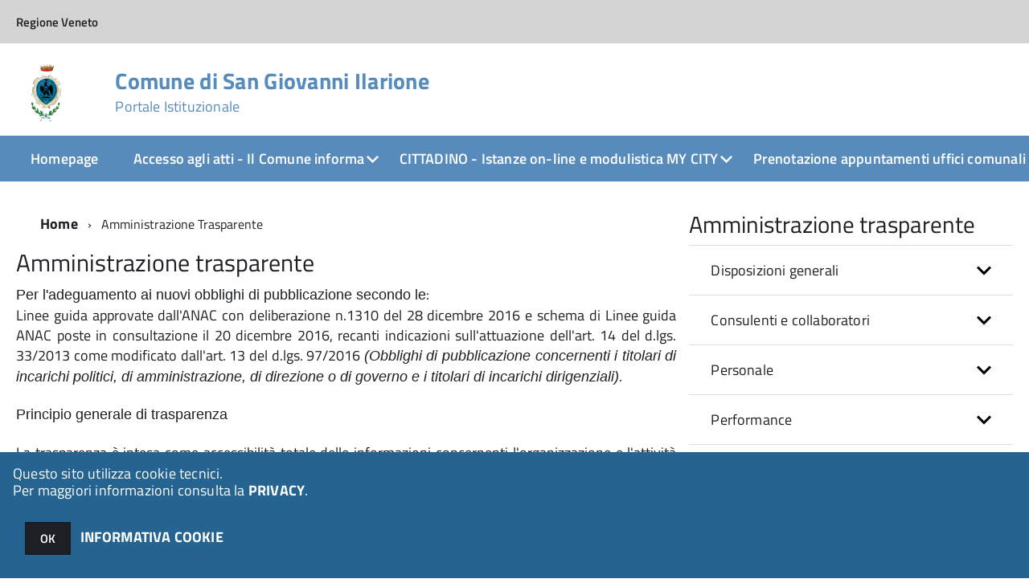

--- FILE ---
content_type: text/html; charset=ISO-8859-1
request_url: https://sac5.halleysac.it/c023070/zf/index.php/trasparenza/index/index
body_size: 126148
content:
<!DOCTYPE html>
<!--[if IE 8]><html class="no-js ie89 ie8" lang="it"><![endif]-->
<!--[if IE 9]><html class="no-js ie89 ie9" lang="it"><![endif]-->
<!--[if (gte IE 9)|!(IE)]><!-->
<html class="no-js" lang="it">
<!--<![endif]-->

<head>
	<title>Comune di San Giovanni Ilarione</title>
	<meta http-equiv="Content-Type" content="text/html; charset=windows-1252">
	<meta name="Author" content="Comune di San Giovanni Ilarione">
	<meta http-equiv="x-ua-compatible" content="ie=edge">
	<meta name="viewport" content="width=device-width, initial-scale=1">
	<!-- include HTML5shim per Explorer 8 -->
	<script src="/km/design-web-toolkit/build/vendor/modernizr.js"></script>

	<link media="all" rel="stylesheet" href="/km/design-web-toolkit/build/build.css">

	<link as="style" rel="preload" href="/km/design-web-toolkit/build/font-titillium-web.css">
	<link rel="stylesheet" href="/km/design-web-toolkit/build/font-titillium-web.css">

	<script src="/km/design-web-toolkit/build/vendor/jquery.min.js"></script>

		
				<meta name="Description" content="Comune di San Giovanni Ilarione">
		<meta property="og:description" content="Comune di San Giovanni Ilarione">
	
	
	
	<script>
		var x = "";
		var baseUrl = '/c023070/';
		var fullBaseUrl = 'https://sac5.halleysac.it/c023070/';
		var ente = "c023070";
	</script>


					<script src="/c023070/km/scripts.js?041437&tm=1602832646" type="text/javascript"></script>
	
		<script>
		$(document).ready(function() {
			var maxSizeLimit = 83886080;
			if (maxSizeLimit < window.fineUploaderConf.validation.sizeLimit) {
				window.fineUploaderConf.validation.sizeLimit = maxSizeLimit;
			}

					});
	</script>

			<script src="/c023070/km/bootstrap/js/bootstrap.min.js" type="text/javascript"></script>
		<script src="/c023070/km/bootstrap/bootstrap.halley.js" type="text/javascript"></script>
		<link rel="stylesheet" type="text/css" href="/c023070/km/bootstrap/css/bootstrap.min.css" media="screen">
		<link rel="stylesheet" type="text/css" href="/c023070/km/bootstrap/bootstrap-override.css" media="screen">
		<!--[if lt IE 9]>
		  <script src="https://oss.maxcdn.com/libs/html5shiv/3.7.0/html5shiv.js"></script>
		  <script src="https://oss.maxcdn.com/libs/respond.js/1.3.0/respond.min.js"></script>
		<![endif]-->
	

									<link rel="stylesheet" type="text/css" href="/c023070/km/style.css?041437&tm=1756366947" media="screen">
			
	
		
		
	<link rel="stylesheet" type="text/css" href="/c023070/km/css-static/print.css" media="print">

	
	
	

	<script src="/c023070/editor/CKeditor/ckeditor.js" type="text/javascript"></script>
	<!--[if IE 7]>
	  <link rel="stylesheet"  type="text/css" href="/c023070/km/css-static/ie7.css">
	<![endif]-->

	
	
	
			<link rel="icon" href="/favicon.png" type="image/png">
	
	<link rel="stylesheet" type="text/css" href="/c023070/km/css/accessibilita.php?nocache=1768922457" media="screen">

	<style>
		#main {
			min-height: 350px
		}

		;
	</style>

	<script>
		/* IE8 Cross Browser masonry */
		var masonryAddEventListener = function(element, eventName, funz, arg) {
			if (element.addEventListener) {
				element.addEventListener(eventName, funz, arg);
			} else {
				element.attachEvent(eventName, funz);
			}
		};

		if (!Object.create) {
			Object.create = function(proto, props) {
				if (typeof props !== "undefined") {
					throw "The multiple-argument version of Object.create is not provided by this browser and cannot be shimmed.";
				}

				function ctor() {}
				ctor.prototype = proto;
				return new ctor();
			};
		}
		/*!
		 * Masonry PACKAGED v4.0.0
		 * Cascading grid layout library
		 * http://masonry.desandro.com
		 * MIT License
		 * by David DeSandro
		 */

		! function(t, e) {
			"use strict";
			"function" == typeof define && define.amd ? define("jquery-bridget/jquery-bridget", ["jquery"], function(i) {
				e(t, i)
			}) : "object" == typeof module && module.exports ? module.exports = e(t, require("jquery")) : t.jQueryBridget = e(t, t.jQuery)
		}(window, function(t, e) {
			"use strict";

			function i(i, r, a) {
				function h(t, e, n) {
					var o, r = "$()." + i + '("' + e + '")';
					return t.each(function(t, h) {
						var u = a.data(h, i);
						if (!u) return void s(i + " not initialized. Cannot call methods, i.e. " + r);
						var d = u[e];
						if (!d || "_" == e.charAt(0)) return void s(r + " is not a valid method");
						var c = d.apply(u, n);
						o = void 0 === o ? c : o
					}), void 0 !== o ? o : t
				}

				function u(t, e) {
					t.each(function(t, n) {
						var o = a.data(n, i);
						o ? (o.option(e), o._init()) : (o = new r(n, e), a.data(n, i, o))
					})
				}
				a = a || e || t.jQuery, a && (r.prototype.option || (r.prototype.option = function(t) {
					a.isPlainObject(t) && (this.options = a.extend(!0, this.options, t))
				}), a.fn[i] = function(t) {
					if ("string" == typeof t) {
						var e = o.call(arguments, 1);
						return h(this, t, e)
					}
					return u(this, t), this
				}, n(a))
			}

			function n(t) {
				!t || t && t.bridget || (t.bridget = i)
			}
			var o = Array.prototype.slice,
				r = t.console,
				s = "undefined" == typeof r ? function() {} : function(t) {
					r.error(t)
				};
			return n(e || t.jQuery), i
		}),
		function(t, e) {
			"function" == typeof define && define.amd ? define("ev-emitter/ev-emitter", e) : "object" == typeof module && module.exports ? module.exports = e() : t.EvEmitter = e()
		}(this, function() {
			function t() {}
			var e = t.prototype;
			return e.on = function(t, e) {
				if (t && e) {
					var i = this._events = this._events || {},
						n = i[t] = i[t] || [];
					return -1 == n.indexOf(e) && n.push(e), this
				}
			}, e.once = function(t, e) {
				if (t && e) {
					this.on(t, e);
					var i = this._onceEvents = this._onceEvents || {},
						n = i[t] = i[t] || [];
					return n[e] = !0, this
				}
			}, e.off = function(t, e) {
				var i = this._events && this._events[t];
				if (i && i.length) {
					var n = i.indexOf(e);
					return -1 != n && i.splice(n, 1), this
				}
			}, e.emitEvent = function(t, e) {
				var i = this._events && this._events[t];
				if (i && i.length) {
					var n = 0,
						o = i[n];
					e = e || [];
					for (var r = this._onceEvents && this._onceEvents[t]; o;) {
						var s = r && r[o];
						s && (this.off(t, o), delete r[o]), o.apply(this, e), n += s ? 0 : 1, o = i[n]
					}
					return this
				}
			}, t
		}),
		function(t, e) {
			"use strict";
			"function" == typeof define && define.amd ? define("get-size/get-size", [], function() {
				return e()
			}) : "object" == typeof module && module.exports ? module.exports = e() : t.getSize = e()
		}(window, function() {
			"use strict";

			function t(t) {
				var e = parseFloat(t),
					i = -1 == t.indexOf("%") && !isNaN(e);
				return i && e
			}

			function e() {}

			function i() {
				for (var t = {
						width: 0,
						height: 0,
						innerWidth: 0,
						innerHeight: 0,
						outerWidth: 0,
						outerHeight: 0
					}, e = 0; u > e; e++) {
					var i = h[e];
					t[i] = 0
				}
				return t
			}

			function n(t) {
				var e = getComputedStyle(t);
				return e || a("Style returned " + e + ". Are you running this code in a hidden iframe on Firefox? See http://bit.ly/getsizebug1"), e
			}

			function o() {
				if (!d) {
					d = !0;
					var e = document.createElement("div");
					e.style.width = "200px", e.style.padding = "1px 2px 3px 4px", e.style.borderStyle = "solid", e.style.borderWidth = "1px 2px 3px 4px", e.style.boxSizing = "border-box";
					var i = document.body || document.documentElement;
					i.appendChild(e);
					var o = n(e);
					r.isBoxSizeOuter = s = 200 == t(o.width), i.removeChild(e)
				}
			}

			function r(e) {
				if (o(), "string" == typeof e && (e = document.querySelector(e)), e && "object" == typeof e && e.nodeType) {
					var r = n(e);
					if ("none" == r.display) return i();
					var a = {};
					a.width = e.offsetWidth, a.height = e.offsetHeight;
					for (var d = a.isBorderBox = "border-box" == r.boxSizing, c = 0; u > c; c++) {
						var l = h[c],
							f = r[l],
							m = parseFloat(f);
						a[l] = isNaN(m) ? 0 : m
					}
					var p = a.paddingLeft + a.paddingRight,
						g = a.paddingTop + a.paddingBottom,
						y = a.marginLeft + a.marginRight,
						v = a.marginTop + a.marginBottom,
						_ = a.borderLeftWidth + a.borderRightWidth,
						E = a.borderTopWidth + a.borderBottomWidth,
						z = d && s,
						b = t(r.width);
					b !== !1 && (a.width = b + (z ? 0 : p + _));
					var x = t(r.height);
					return x !== !1 && (a.height = x + (z ? 0 : g + E)), a.innerWidth = a.width - (p + _), a.innerHeight = a.height - (g + E), a.outerWidth = a.width + y, a.outerHeight = a.height + v, a
				}
			}
			var s, a = "undefined" == typeof console ? e : function(t) {
					console.error(t)
				},
				h = ["paddingLeft", "paddingRight", "paddingTop", "paddingBottom", "marginLeft", "marginRight", "marginTop", "marginBottom", "borderLeftWidth", "borderRightWidth", "borderTopWidth", "borderBottomWidth"],
				u = h.length,
				d = !1;
			return r
		}),
		function(t, e) {
			"use strict";
			"function" == typeof define && define.amd ? define("matches-selector/matches-selector", e) : "object" == typeof module && module.exports ? module.exports = e() : t.matchesSelector = e()
		}(window, function() {
			"use strict";
			var t = function() {
				var t = Element.prototype;
				if (t.matches) return "matches";
				if (t.matchesSelector) return "matchesSelector";
				for (var e = ["webkit", "moz", "ms", "o"], i = 0; i < e.length; i++) {
					var n = e[i],
						o = n + "MatchesSelector";
					if (t[o]) return o
				}
			}();
			return function(e, i) {
				return e[t](i)
			}
		}),
		function(t, e) {
			"use strict";
			"function" == typeof define && define.amd ? define("fizzy-ui-utils/utils", ["matches-selector/matches-selector"], function(i) {
				return e(t, i)
			}) : "object" == typeof module && module.exports ? module.exports = e(t, require("desandro-matches-selector")) : t.fizzyUIUtils = e(t, t.matchesSelector)
		}(window, function(t, e) {
			var i = {};
			i.extend = function(t, e) {
				for (var i in e) t[i] = e[i];
				return t
			}, i.modulo = function(t, e) {
				return (t % e + e) % e
			}, i.makeArray = function(t) {
				var e = [];
				if (Array.isArray(t)) e = t;
				else if (t && "number" == typeof t.length)
					for (var i = 0; i < t.length; i++) e.push(t[i]);
				else e.push(t);
				return e
			}, i.removeFrom = function(t, e) {
				var i = t.indexOf(e); - 1 != i && t.splice(i, 1)
			}, i.getParent = function(t, i) {
				for (; t != document.body;)
					if (t = t.parentNode, e(t, i)) return t
			}, i.getQueryElement = function(t) {
				return "string" == typeof t ? document.querySelector(t) : t
			}, i.handleEvent = function(t) {
				var e = "on" + t.type;
				this[e] && this[e](t)
			}, i.filterFindElements = function(t, n) {
				t = i.makeArray(t);
				var o = [];
				return t.forEach(function(t) {
					if (t instanceof HTMLElement) {
						if (!n) return void o.push(t);
						e(t, n) && o.push(t);
						for (var i = t.querySelectorAll(n), r = 0; r < i.length; r++) o.push(i[r])
					}
				}), o
			}, i.debounceMethod = function(t, e, i) {
				var n = t.prototype[e],
					o = e + "Timeout";
				t.prototype[e] = function() {
					var t = this[o];
					t && clearTimeout(t);
					var e = arguments,
						r = this;
					this[o] = setTimeout(function() {
						n.apply(r, e), delete r[o]
					}, i || 100)
				}
			}, i.docReady = function(t) {
				"complete" == document.readyState ? t() : masonryAddEventListener(document, "DOMContentLoaded", t)
			}, i.toDashed = function(t) {
				return t.replace(/(.)([A-Z])/g, function(t, e, i) {
					return e + "-" + i
				}).toLowerCase()
			};
			var n = t.console;
			return i.htmlInit = function(e, o) {
				i.docReady(function() {
					var r = i.toDashed(o),
						s = "data-" + r,
						a = document.querySelectorAll("[" + s + "]"),
						h = document.querySelectorAll(".js-" + r),
						u = i.makeArray(a).concat(i.makeArray(h)),
						d = s + "-options",
						c = t.jQuery;
					u.forEach(function(t) {
						var i, r = t.getAttribute(s) || t.getAttribute(d);
						try {
							i = r && JSON.parse(r)
						} catch (a) {
							return void(n && n.error("Error parsing " + s + " on " + t.className + ": " + a))
						}
						var h = new e(t, i);
						c && c.data(t, o, h)
					})
				})
			}, i
		}),
		function(t, e) {
			"function" == typeof define && define.amd ? define("outlayer/item", ["ev-emitter/ev-emitter", "get-size/get-size"], function(i, n) {
				return e(t, i, n)
			}) : "object" == typeof module && module.exports ? module.exports = e(t, require("ev-emitter"), require("get-size")) : (t.Outlayer = {}, t.Outlayer.Item = e(t, t.EvEmitter, t.getSize))
		}(window, function(t, e, i) {
			"use strict";

			function n(t) {
				for (var e in t) return !1;
				return e = null, !0
			}

			function o(t, e) {
				t && (this.element = t, this.layout = e, this.position = {
					x: 0,
					y: 0
				}, this._create())
			}

			function r(t) {
				return t.replace(/([A-Z])/g, function(t) {
					return "-" + t.toLowerCase()
				})
			}
			var s = document.documentElement.style,
				a = "string" == typeof s.transition ? "transition" : "WebkitTransition",
				h = "string" == typeof s.transform ? "transform" : "WebkitTransform",
				u = {
					WebkitTransition: "webkitTransitionEnd",
					transition: "transitionend"
				} [a],
				d = [h, a, a + "Duration", a + "Property"],
				c = o.prototype = Object.create(e.prototype);
			c.constructor = o, c._create = function() {
				this._transn = {
					ingProperties: {},
					clean: {},
					onEnd: {}
				}, this.css({
					position: "absolute"
				})
			}, c.handleEvent = function(t) {
				var e = "on" + t.type;
				this[e] && this[e](t)
			}, c.getSize = function() {
				this.size = i(this.element)
			}, c.css = function(t) {
				var e = this.element.style;
				for (var i in t) {
					var n = d[i] || i;
					e[n] = t[i]
				}
			}, c.getPosition = function() {
				var t = getComputedStyle(this.element),
					e = this.layout._getOption("originLeft"),
					i = this.layout._getOption("originTop"),
					n = t[e ? "left" : "right"],
					o = t[i ? "top" : "bottom"],
					r = this.layout.size,
					s = -1 != n.indexOf("%") ? parseFloat(n) / 100 * r.width : parseInt(n, 10),
					a = -1 != o.indexOf("%") ? parseFloat(o) / 100 * r.height : parseInt(o, 10);
				s = isNaN(s) ? 0 : s, a = isNaN(a) ? 0 : a, s -= e ? r.paddingLeft : r.paddingRight, a -= i ? r.paddingTop : r.paddingBottom, this.position.x = s, this.position.y = a
			}, c.layoutPosition = function() {
				var t = this.layout.size,
					e = {},
					i = this.layout._getOption("originLeft"),
					n = this.layout._getOption("originTop"),
					o = i ? "paddingLeft" : "paddingRight",
					r = i ? "left" : "right",
					s = i ? "right" : "left",
					a = this.position.x + t[o];
				e[r] = this.getXValue(a), e[s] = "";
				var h = n ? "paddingTop" : "paddingBottom",
					u = n ? "top" : "bottom",
					d = n ? "bottom" : "top",
					c = this.position.y + t[h];
				e[u] = this.getYValue(c), e[d] = "", this.css(e), this.emitEvent("layout", [this])
			}, c.getXValue = function(t) {
				var e = this.layout._getOption("horizontal");
				return this.layout.options.percentPosition && !e ? t / this.layout.size.width * 100 + "%" : t + "px"
			}, c.getYValue = function(t) {
				var e = this.layout._getOption("horizontal");
				return this.layout.options.percentPosition && e ? t / this.layout.size.height * 100 + "%" : t + "px"
			}, c._transitionTo = function(t, e) {
				this.getPosition();
				var i = this.position.x,
					n = this.position.y,
					o = parseInt(t, 10),
					r = parseInt(e, 10),
					s = o === this.position.x && r === this.position.y;
				if (this.setPosition(t, e), s && !this.isTransitioning) return void this.layoutPosition();
				var a = t - i,
					h = e - n,
					u = {};
				u.transform = this.getTranslate(a, h), this.transition({
					to: u,
					onTransitionEnd: {
						transform: this.layoutPosition
					},
					isCleaning: !0
				})
			}, c.getTranslate = function(t, e) {
				var i = this.layout._getOption("originLeft"),
					n = this.layout._getOption("originTop");
				return t = i ? t : -t, e = n ? e : -e, "translate3d(" + t + "px, " + e + "px, 0)"
			}, c.goTo = function(t, e) {
				this.setPosition(t, e), this.layoutPosition()
			}, c.moveTo = c._transitionTo, c.setPosition = function(t, e) {
				this.position.x = parseInt(t, 10), this.position.y = parseInt(e, 10)
			}, c._nonTransition = function(t) {
				this.css(t.to), t.isCleaning && this._removeStyles(t.to);
				for (var e in t.onTransitionEnd) t.onTransitionEnd[e].call(this)
			}, c._transition = function(t) {
				if (!parseFloat(this.layout.options.transitionDuration)) return void this._nonTransition(t);
				var e = this._transn;
				for (var i in t.onTransitionEnd) e.onEnd[i] = t.onTransitionEnd[i];
				for (i in t.to) e.ingProperties[i] = !0, t.isCleaning && (e.clean[i] = !0);
				if (t.from) {
					this.css(t.from);
					var n = this.element.offsetHeight;
					n = null
				}
				this.enableTransition(t.to), this.css(t.to), this.isTransitioning = !0
			};
			var l = "opacity," + r(d.transform || "transform");
			c.enableTransition = function() {
				this.isTransitioning || (this.css({
					transitionProperty: l,
					transitionDuration: this.layout.options.transitionDuration
				}), masonryAddEventListener(this.element, u, this, !1))
			}, c.transition = o.prototype[a ? "_transition" : "_nonTransition"], c.onwebkitTransitionEnd = function(t) {
				this.ontransitionend(t)
			}, c.onotransitionend = function(t) {
				this.ontransitionend(t)
			};
			var f = {
				"-webkit-transform": "transform"
			};
			c.ontransitionend = function(t) {
				if (t.target === this.element) {
					var e = this._transn,
						i = f[t.propertyName] || t.propertyName;
					if (delete e.ingProperties[i], n(e.ingProperties) && this.disableTransition(), i in e.clean && (this.element.style[t.propertyName] = "", delete e.clean[i]), i in e.onEnd) {
						var o = e.onEnd[i];
						o.call(this), delete e.onEnd[i]
					}
					this.emitEvent("transitionEnd", [this])
				}
			}, c.disableTransition = function() {
				this.removeTransitionStyles(), this.element.removeEventListener(u, this, !1), this.isTransitioning = !1
			}, c._removeStyles = function(t) {
				var e = {};
				for (var i in t) e[i] = "";
				this.css(e)
			};
			var m = {
				transitionProperty: "",
				transitionDuration: ""
			};
			return c.removeTransitionStyles = function() {
				this.css(m)
			}, c.removeElem = function() {
				this.element.parentNode.removeChild(this.element), this.css({
					display: ""
				}), this.emitEvent("remove", [this])
			}, c.remove = function() {
				return a && parseFloat(this.layout.options.transitionDuration) ? (this.once("transitionEnd", function() {
					this.removeElem()
				}), void this.hide()) : void this.removeElem()
			}, c.reveal = function() {
				delete this.isHidden, this.css({
					display: ""
				});
				var t = this.layout.options,
					e = {},
					i = this.getHideRevealTransitionEndProperty("visibleStyle");
				e[i] = this.onRevealTransitionEnd, this.transition({
					from: t.hiddenStyle,
					to: t.visibleStyle,
					isCleaning: !0,
					onTransitionEnd: e
				})
			}, c.onRevealTransitionEnd = function() {
				this.isHidden || this.emitEvent("reveal")
			}, c.getHideRevealTransitionEndProperty = function(t) {
				var e = this.layout.options[t];
				if (e.opacity) return "opacity";
				for (var i in e) return i
			}, c.hide = function() {
				this.isHidden = !0, this.css({
					display: ""
				});
				var t = this.layout.options,
					e = {},
					i = this.getHideRevealTransitionEndProperty("hiddenStyle");
				e[i] = this.onHideTransitionEnd, this.transition({
					from: t.visibleStyle,
					to: t.hiddenStyle,
					isCleaning: !0,
					onTransitionEnd: e
				})
			}, c.onHideTransitionEnd = function() {
				this.isHidden && (this.css({
					display: "none"
				}), this.emitEvent("hide"))
			}, c.destroy = function() {
				this.css({
					position: "",
					left: "",
					right: "",
					top: "",
					bottom: "",
					transition: "",
					transform: ""
				})
			}, o
		}),
		function(t, e) {
			"use strict";
			"function" == typeof define && define.amd ? define("outlayer/outlayer", ["ev-emitter/ev-emitter", "get-size/get-size", "fizzy-ui-utils/utils", "./item"], function(i, n, o, r) {
				return e(t, i, n, o, r)
			}) : "object" == typeof module && module.exports ? module.exports = e(t, require("ev-emitter"), require("get-size"), require("fizzy-ui-utils"), require("./item")) : t.Outlayer = e(t, t.EvEmitter, t.getSize, t.fizzyUIUtils, t.Outlayer.Item)
		}(window, function(t, e, i, n, o) {
			"use strict";

			function r(t, e) {
				var i = n.getQueryElement(t);
				if (!i) return void(a && a.error("Bad element for " + this.constructor.namespace + ": " + (i || t)));
				this.element = i, h && (this.$element = h(this.element)), this.options = n.extend({}, this.constructor.defaults), this.option(e);
				var o = ++d;
				this.element.outlayerGUID = o, c[o] = this, this._create();
				var r = this._getOption("initLayout");
				r && this.layout()
			}

			function s(t) {
				function e() {
					t.apply(this, arguments)
				}
				return e.prototype = Object.create(t.prototype), e.prototype.constructor = e, e
			}
			var a = t.console,
				h = t.jQuery,
				u = function() {},
				d = 0,
				c = {};
			r.namespace = "outlayer", r.Item = o, r.defaults = {
				containerStyle: {
					position: "relative"
				},
				initLayout: !0,
				originLeft: !0,
				originTop: !0,
				resize: !0,
				resizeContainer: !0,
				transitionDuration: "0.4s",
				hiddenStyle: {
					opacity: 0,
					transform: "scale(0.001)"
				},
				visibleStyle: {
					opacity: 1,
					transform: "scale(1)"
				}
			};
			var l = r.prototype;
			return n.extend(l, e.prototype), l.option = function(t) {
				n.extend(this.options, t)
			}, l._getOption = function(t) {
				var e = this.constructor.compatOptions[t];
				return e && void 0 !== this.options[e] ? this.options[e] : this.options[t]
			}, r.compatOptions = {
				initLayout: "isInitLayout",
				horizontal: "isHorizontal",
				layoutInstant: "isLayoutInstant",
				originLeft: "isOriginLeft",
				originTop: "isOriginTop",
				resize: "isResizeBound",
				resizeContainer: "isResizingContainer"
			}, l._create = function() {
				this.reloadItems(), this.stamps = [], this.stamp(this.options.stamp), n.extend(this.element.style, this.options.containerStyle);
				var t = this._getOption("resize");
				t && this.bindResize()
			}, l.reloadItems = function() {
				this.items = this._itemize(this.element.children)
			}, l._itemize = function(t) {
				for (var e = this._filterFindItemElements(t), i = this.constructor.Item, n = [], o = 0; o < e.length; o++) {
					var r = e[o],
						s = new i(r, this);
					n.push(s)
				}
				return n
			}, l._filterFindItemElements = function(t) {
				return n.filterFindElements(t, this.options.itemSelector)
			}, l.getItemElements = function() {
				return this.items.map(function(t) {
					return t.element
				})
			}, l.layout = function() {
				this._resetLayout(), this._manageStamps();
				var t = this._getOption("layoutInstant"),
					e = void 0 !== t ? t : !this._isLayoutInited;
				this.layoutItems(this.items, e), this._isLayoutInited = !0
			}, l._init = l.layout, l._resetLayout = function() {
				this.getSize()
			}, l.getSize = function() {
				this.size = i(this.element)
			}, l._getMeasurement = function(t, e) {
				var n, o = this.options[t];
				o ? ("string" == typeof o ? n = this.element.querySelector(o) : o instanceof HTMLElement && (n = o), this[t] = n ? i(n)[e] : o) : this[t] = 0
			}, l.layoutItems = function(t, e) {
				t = this._getItemsForLayout(t), this._layoutItems(t, e), this._postLayout()
			}, l._getItemsForLayout = function(t) {
				return t.filter(function(t) {
					return !t.isIgnored
				})
			}, l._layoutItems = function(t, e) {
				if (this._emitCompleteOnItems("layout", t), t && t.length) {
					var i = [];
					t.forEach(function(t) {
						var n = this._getItemLayoutPosition(t);
						n.item = t, n.isInstant = e || t.isLayoutInstant, i.push(n)
					}, this), this._processLayoutQueue(i)
				}
			}, l._getItemLayoutPosition = function() {
				return {
					x: 0,
					y: 0
				}
			}, l._processLayoutQueue = function(t) {
				t.forEach(function(t) {
					this._positionItem(t.item, t.x, t.y, t.isInstant)
				}, this)
			}, l._positionItem = function(t, e, i, n) {
				n ? t.goTo(e, i) : t.moveTo(e, i)
			}, l._postLayout = function() {
				this.resizeContainer()
			}, l.resizeContainer = function() {
				var t = this._getOption("resizeContainer");
				if (t) {
					var e = this._getContainerSize();
					e && (this._setContainerMeasure(e.width, !0), this._setContainerMeasure(e.height, !1))
				}
			}, l._getContainerSize = u, l._setContainerMeasure = function(t, e) {
				if (void 0 !== t) {
					var i = this.size;
					i.isBorderBox && (t += e ? i.paddingLeft + i.paddingRight + i.borderLeftWidth + i.borderRightWidth : i.paddingBottom + i.paddingTop + i.borderTopWidth + i.borderBottomWidth), t = Math.max(t, 0), this.element.style[e ? "width" : "height"] = t + "px"
				}
			}, l._emitCompleteOnItems = function(t, e) {
				function i() {
					o.dispatchEvent(t + "Complete", null, [e])
				}

				function n() {
					s++, s == r && i()
				}
				var o = this,
					r = e.length;
				if (!e || !r) return void i();
				var s = 0;
				e.forEach(function(e) {
					e.once(t, n)
				})
			}, l.dispatchEvent = function(t, e, i) {
				var n = e ? [e].concat(i) : i;
				if (this.emitEvent(t, n), h)
					if (this.$element = this.$element || h(this.element), e) {
						var o = h.Event(e);
						o.type = t, this.$element.trigger(o, i)
					} else this.$element.trigger(t, i)
			}, l.ignore = function(t) {
				var e = this.getItem(t);
				e && (e.isIgnored = !0)
			}, l.unignore = function(t) {
				var e = this.getItem(t);
				e && delete e.isIgnored
			}, l.stamp = function(t) {
				t = this._find(t), t && (this.stamps = this.stamps.concat(t), t.forEach(this.ignore, this))
			}, l.unstamp = function(t) {
				t = this._find(t), t && t.forEach(function(t) {
					n.removeFrom(this.stamps, t), this.unignore(t)
				}, this)
			}, l._find = function(t) {
				return t ? ("string" == typeof t && (t = this.element.querySelectorAll(t)), t = n.makeArray(t)) : void 0
			}, l._manageStamps = function() {
				this.stamps && this.stamps.length && (this._getBoundingRect(), this.stamps.forEach(this._manageStamp, this))
			}, l._getBoundingRect = function() {
				var t = this.element.getBoundingClientRect(),
					e = this.size;
				this._boundingRect = {
					left: t.left + e.paddingLeft + e.borderLeftWidth,
					top: t.top + e.paddingTop + e.borderTopWidth,
					right: t.right - (e.paddingRight + e.borderRightWidth),
					bottom: t.bottom - (e.paddingBottom + e.borderBottomWidth)
				}
			}, l._manageStamp = u, l._getElementOffset = function(t) {
				var e = t.getBoundingClientRect(),
					n = this._boundingRect,
					o = i(t),
					r = {
						left: e.left - n.left - o.marginLeft,
						top: e.top - n.top - o.marginTop,
						right: n.right - e.right - o.marginRight,
						bottom: n.bottom - e.bottom - o.marginBottom
					};
				return r
			}, l.handleEvent = n.handleEvent, l.bindResize = function() {
				masonryAddEventListener(t, "resize", this), this.isResizeBound = !0
			}, l.unbindResize = function() {
				t.removeEventListener("resize", this), this.isResizeBound = !1
			}, l.onresize = function() {
				this.resize()
			}, n.debounceMethod(r, "onresize", 100), l.resize = function() {
				this.isResizeBound && this.needsResizeLayout() && this.layout()
			}, l.needsResizeLayout = function() {
				var t = i(this.element),
					e = this.size && t;
				return e && t.innerWidth !== this.size.innerWidth
			}, l.addItems = function(t) {
				var e = this._itemize(t);
				return e.length && (this.items = this.items.concat(e)), e
			}, l.appended = function(t) {
				var e = this.addItems(t);
				e.length && (this.layoutItems(e, !0), this.reveal(e))
			}, l.prepended = function(t) {
				var e = this._itemize(t);
				if (e.length) {
					var i = this.items.slice(0);
					this.items = e.concat(i), this._resetLayout(), this._manageStamps(), this.layoutItems(e, !0), this.reveal(e), this.layoutItems(i)
				}
			}, l.reveal = function(t) {
				this._emitCompleteOnItems("reveal", t), t && t.length && t.forEach(function(t) {
					t.reveal()
				})
			}, l.hide = function(t) {
				this._emitCompleteOnItems("hide", t), t && t.length && t.forEach(function(t) {
					t.hide()
				})
			}, l.revealItemElements = function(t) {
				var e = this.getItems(t);
				this.reveal(e)
			}, l.hideItemElements = function(t) {
				var e = this.getItems(t);
				this.hide(e)
			}, l.getItem = function(t) {
				for (var e = 0; e < this.items.length; e++) {
					var i = this.items[e];
					if (i.element == t) return i
				}
			}, l.getItems = function(t) {
				t = n.makeArray(t);
				var e = [];
				return t.forEach(function(t) {
					var i = this.getItem(t);
					i && e.push(i)
				}, this), e
			}, l.remove = function(t) {
				var e = this.getItems(t);
				this._emitCompleteOnItems("remove", e), e && e.length && e.forEach(function(t) {
					t.remove(), n.removeFrom(this.items, t)
				}, this)
			}, l.destroy = function() {
				var t = this.element.style;
				t.height = "", t.position = "", t.width = "", this.items.forEach(function(t) {
					t.destroy()
				}), this.unbindResize();
				var e = this.element.outlayerGUID;
				delete c[e], delete this.element.outlayerGUID, h && h.removeData(this.element, this.constructor.namespace)
			}, r.data = function(t) {
				t = n.getQueryElement(t);
				var e = t && t.outlayerGUID;
				return e && c[e]
			}, r.create = function(t, e) {
				var i = s(r);
				return i.defaults = n.extend({}, r.defaults), n.extend(i.defaults, e), i.compatOptions = n.extend({}, r.compatOptions), i.namespace = t, i.data = r.data, i.Item = s(o), n.htmlInit(i, t), h && h.bridget && h.bridget(t, i), i
			}, r.Item = o, r
		}),
		function(t, e) {
			"function" == typeof define && define.amd ? define(["outlayer/outlayer", "get-size/get-size"], e) : "object" == typeof module && module.exports ? module.exports = e(require("outlayer"), require("get-size")) : t.Masonry = e(t.Outlayer, t.getSize)
		}(window, function(t, e) {
			var i = t.create("masonry");
			return i.compatOptions.fitWidth = "isFitWidth", i.prototype._resetLayout = function() {
				this.getSize(), this._getMeasurement("columnWidth", "outerWidth"), this._getMeasurement("gutter", "outerWidth"), this.measureColumns(), this.colYs = [];
				for (var t = 0; t < this.cols; t++) this.colYs.push(0);
				this.maxY = 0
			}, i.prototype.measureColumns = function() {
				if (this.getContainerWidth(), !this.columnWidth) {
					var t = this.items[0],
						i = t && t.element;
					this.columnWidth = i && e(i).outerWidth || this.containerWidth
				}
				var n = this.columnWidth += this.gutter,
					o = this.containerWidth + this.gutter,
					r = o / n,
					s = n - o % n,
					a = s && 1 > s ? "round" : "floor";
				r = Math[a](r), this.cols = Math.max(r, 1)
			}, i.prototype.getContainerWidth = function() {
				var t = this._getOption("fitWidth"),
					i = t ? this.element.parentNode : this.element,
					n = e(i);
				this.containerWidth = n && n.innerWidth
			}, i.prototype._getItemLayoutPosition = function(t) {
				t.getSize();
				var e = t.size.outerWidth % this.columnWidth,
					i = e && 1 > e ? "round" : "ceil",
					n = Math[i](t.size.outerWidth / this.columnWidth);
				n = Math.min(n, this.cols);
				for (var o = this._getColGroup(n), r = Math.min.apply(Math, o), s = o.indexOf(r), a = {
						x: this.columnWidth * s,
						y: r
					}, h = r + t.size.outerHeight, u = this.cols + 1 - o.length, d = 0; u > d; d++) this.colYs[s + d] = h;
				return a
			}, i.prototype._getColGroup = function(t) {
				if (2 > t) return this.colYs;
				for (var e = [], i = this.cols + 1 - t, n = 0; i > n; n++) {
					var o = this.colYs.slice(n, n + t);
					e[n] = Math.max.apply(Math, o)
				}
				return e
			}, i.prototype._manageStamp = function(t) {
				var i = e(t),
					n = this._getElementOffset(t),
					o = this._getOption("originLeft"),
					r = o ? n.left : n.right,
					s = r + i.outerWidth,
					a = Math.floor(r / this.columnWidth);
				a = Math.max(0, a);
				var h = Math.floor(s / this.columnWidth);
				h -= s % this.columnWidth ? 0 : 1, h = Math.min(this.cols - 1, h);
				for (var u = this._getOption("originTop"), d = (u ? n.top : n.bottom) + i.outerHeight, c = a; h >= c; c++) this.colYs[c] = Math.max(d, this.colYs[c])
			}, i.prototype._getContainerSize = function() {
				this.maxY = Math.max.apply(Math, this.colYs);
				var t = {
					height: this.maxY
				};
				return this._getOption("fitWidth") && (t.width = this._getContainerFitWidth()), t
			}, i.prototype._getContainerFitWidth = function() {
				for (var t = 0, e = this.cols; --e && 0 === this.colYs[e];) t++;
				return (this.cols - t) * this.columnWidth - this.gutter
			}, i.prototype.needsResizeLayout = function() {
				var t = this.containerWidth;
				return this.getContainerWidth(), t != this.containerWidth
			}, i
		});


		/*!
		 * imagesLoaded PACKAGED v4.1.1
		 * JavaScript is all like "You images are done yet or what?"
		 * MIT License
		 */
		! function(t, e) {
			"function" == typeof define && define.amd ? define("ev-emitter/ev-emitter", e) : "object" == typeof module && module.exports ? module.exports = e() : t.EvEmitter = e()
		}("undefined" != typeof window ? window : this, function() {
			function t() {}
			var e = t.prototype;
			return e.on = function(t, e) {
				if (t && e) {
					var i = this._events = this._events || {},
						n = i[t] = i[t] || [];
					return -1 == n.indexOf(e) && n.push(e), this
				}
			}, e.once = function(t, e) {
				if (t && e) {
					this.on(t, e);
					var i = this._onceEvents = this._onceEvents || {},
						n = i[t] = i[t] || {};
					return n[e] = !0, this
				}
			}, e.off = function(t, e) {
				var i = this._events && this._events[t];
				if (i && i.length) {
					var n = i.indexOf(e);
					return -1 != n && i.splice(n, 1), this
				}
			}, e.emitEvent = function(t, e) {
				var i = this._events && this._events[t];
				if (i && i.length) {
					var n = 0,
						o = i[n];
					e = e || [];
					for (var r = this._onceEvents && this._onceEvents[t]; o;) {
						var s = r && r[o];
						s && (this.off(t, o), delete r[o]), o.apply(this, e), n += s ? 0 : 1, o = i[n]
					}
					return this
				}
			}, t
		}),
		function(t, e) {
			"use strict";
			"function" == typeof define && define.amd ? define(["ev-emitter/ev-emitter"], function(i) {
				return e(t, i)
			}) : "object" == typeof module && module.exports ? module.exports = e(t, require("ev-emitter")) : t.imagesLoaded = e(t, t.EvEmitter)
		}(window, function(t, e) {
			function i(t, e) {
				for (var i in e) t[i] = e[i];
				return t
			}

			function n(t) {
				var e = [];
				if (Array.isArray(t)) e = t;
				else if ("number" == typeof t.length)
					for (var i = 0; i < t.length; i++) e.push(t[i]);
				else e.push(t);
				return e
			}

			function o(t, e, r) {
				return this instanceof o ? ("string" == typeof t && (t = document.querySelectorAll(t)), this.elements = n(t), this.options = i({}, this.options), "function" == typeof e ? r = e : i(this.options, e), r && this.on("always", r), this.getImages(), h && (this.jqDeferred = new h.Deferred), void setTimeout(function() {
					this.check()
				}.bind(this))) : new o(t, e, r)
			}

			function r(t) {
				this.img = t
			}

			function s(t, e) {
				this.url = t, this.element = e, this.img = new Image
			}
			var h = t.jQuery,
				a = t.console;
			o.prototype = Object.create(e.prototype), o.prototype.options = {}, o.prototype.getImages = function() {
				this.images = [], this.elements.forEach(this.addElementImages, this)
			}, o.prototype.addElementImages = function(t) {
				"IMG" == t.nodeName && this.addImage(t), this.options.background === !0 && this.addElementBackgroundImages(t);
				var e = t.nodeType;
				if (e && d[e]) {
					for (var i = t.querySelectorAll("img"), n = 0; n < i.length; n++) {
						var o = i[n];
						this.addImage(o)
					}
					if ("string" == typeof this.options.background) {
						var r = t.querySelectorAll(this.options.background);
						for (n = 0; n < r.length; n++) {
							var s = r[n];
							this.addElementBackgroundImages(s)
						}
					}
				}
			};
			var d = {
				1: !0,
				9: !0,
				11: !0
			};
			return o.prototype.addElementBackgroundImages = function(t) {
				var e = getComputedStyle(t);
				if (e)
					for (var i = /url\((['"])?(.*?)\1\)/gi, n = i.exec(e.backgroundImage); null !== n;) {
						var o = n && n[2];
						o && this.addBackground(o, t), n = i.exec(e.backgroundImage)
					}
			}, o.prototype.addImage = function(t) {
				var e = new r(t);
				this.images.push(e)
			}, o.prototype.addBackground = function(t, e) {
				var i = new s(t, e);
				this.images.push(i)
			}, o.prototype.check = function() {
				function t(t, i, n) {
					setTimeout(function() {
						e.progress(t, i, n)
					})
				}
				var e = this;
				return this.progressedCount = 0, this.hasAnyBroken = !1, this.images.length ? void this.images.forEach(function(e) {
					e.once("progress", t), e.check()
				}) : void this.complete()
			}, o.prototype.progress = function(t, e, i) {
				this.progressedCount++, this.hasAnyBroken = this.hasAnyBroken || !t.isLoaded, this.emitEvent("progress", [this, t, e]), this.jqDeferred && this.jqDeferred.notify && this.jqDeferred.notify(this, t), this.progressedCount == this.images.length && this.complete(), this.options.debug && a && a.log("progress: " + i, t, e)
			}, o.prototype.complete = function() {
				var t = this.hasAnyBroken ? "fail" : "done";
				if (this.isComplete = !0, this.emitEvent(t, [this]), this.emitEvent("always", [this]), this.jqDeferred) {
					var e = this.hasAnyBroken ? "reject" : "resolve";
					this.jqDeferred[e](this)
				}
			}, r.prototype = Object.create(e.prototype), r.prototype.check = function() {
				var t = this.getIsImageComplete();
				return t ? void this.confirm(0 !== this.img.naturalWidth, "naturalWidth") : (this.proxyImage = new Image, masonryAddEventListener(this.proxyImage, "load", this), masonryAddEventListener(this.proxyImage, "error", this), masonryAddEventListener(this.img, "load", this), masonryAddEventListener(this.img, "error", this), void(this.proxyImage.src = this.img.src))
			}, r.prototype.getIsImageComplete = function() {
				return this.img.complete && void 0 !== this.img.naturalWidth
			}, r.prototype.confirm = function(t, e) {
				this.isLoaded = t, this.emitEvent("progress", [this, this.img, e])
			}, r.prototype.handleEvent = function(t) {
				var e = "on" + t.type;
				this[e] && this[e](t)
			}, r.prototype.onload = function() {
				this.confirm(!0, "onload"), this.unbindEvents()
			}, r.prototype.onerror = function() {
				this.confirm(!1, "onerror"), this.unbindEvents()
			}, r.prototype.unbindEvents = function() {
				this.proxyImage.removeEventListener("load", this), this.proxyImage.removeEventListener("error", this), this.img.removeEventListener("load", this), this.img.removeEventListener("error", this)
			}, s.prototype = Object.create(r.prototype), s.prototype.check = function() {
				masonryAddEventListener(this.img, "load", this), masonryAddEventListener(this.img, "error", this), this.img.src = this.url;
				var t = this.getIsImageComplete();
				t && (this.confirm(0 !== this.img.naturalWidth, "naturalWidth"), this.unbindEvents())
			}, s.prototype.unbindEvents = function() {
				this.img.removeEventListener("load", this), this.img.removeEventListener("error", this)
			}, s.prototype.confirm = function(t, e) {
				this.isLoaded = t, this.emitEvent("progress", [this, this.element, e])
			}, o.makeJQueryPlugin = function(e) {
				e = e || t.jQuery, e && (h = e, h.fn.imagesLoaded = function(t, e) {
					var i = new o(this, t, e);
					return i.jqDeferred.promise(h(this))
				})
			}, o.makeJQueryPlugin(), o
		});

		/*!
		 * Dirty Patch LeftToRight Masonry
		 * by David DeSandro
		 */
		Masonry.prototype._getItemLayoutPosition = function(t) {
			t.getSize();
			var i = t.size.outerWidth % this.columnWidth,
				o = Math[i && i < 1 ? "round" : "ceil"](t.size.outerWidth / this.columnWidth);
			o = Math.min(o, this.cols);
			for (var s = this._getColGroup(o), e = this.items.indexOf(t) % this.cols, h = s[e], n = {
					x: this.columnWidth * e,
					y: h
				}, r = h + t.size.outerHeight, u = this.cols + 1 - s.length, l = 0; l < u; l++) this.colYs[e + l] = r;
			return n
		};
	</script>
</head>

<body class="t-Pac">
				<div id="cookie-bar" class="CookieBar js-CookieBar u-background-95 u-padding-r-all" aria-hidden="true">
			<!--
			<p>
				<button id="cookiesRefuseEx" style="top: 0; right: 0; position: absolute; margin-bottom: 0 !important; margin-left: 0 !important;" class="Button Button--default u-text-r-xxs u-inlineBlock u-margin-r-all">X</button>
			</p>
			-->
			<p class="u-color-white u-text-r-xs u-lineHeight-m u-padding-r-bottom">Questo sito utilizza cookie tecnici.
				<!--  <br>Rifiutando verranno utilizzati i soli <b>cookie tecnici</b>, necessari al funzionamento del sito.-->
				<br>Per maggiori informazioni consulta la <b><a class="u-color-white u-text-r-xs u-lineHeight-m u-padding-r-bottom" href="/c023070/zf/index.php/privacy/index/privacy">PRIVACY</a></b>.
			</p>
			<p>
				<button id="cookiesRefuse" class="Button Button--default u-text-r-xxs u-inlineBlock u-margin-r-all" style="margin-right: 0.5em !important; margin-bottom: 0.2em !important; margin-top: 0.1em !important;">
					OK
				</button>
				<!--  
				<button class="Button Button--default u-text-r-xxs u-inlineBlock u-margin-r-all"
							id="cookiesRefuse" style="margin-left: 0 !important; margin-bottom: 0.2em !important; margin-top: 0.1em !important;">
					Rifiuta
				</button>
				-->
				<b><a class="u-color-white u-text-r-xs u-lineHeight-m u-padding-r-bottom" href="/c023070/zf/index.php/privacy/index/cookie">INFORMATIVA COOKIE</a></b>
			</p>
		</div>
	
	<ul class="Skiplinks js-fr-bypasslinks u-hiddenPrint">
		<li><a href="#main">Vai al Contenuto</a></li>
		<li><a class="js-fr-offcanvas-open" href="#menu" aria-controls="menu" aria-label="accedi al menu" title="accedi al menu">Vai alla navigazione del sito</a></li>
	</ul>

	<div id="messaggio-anteprima-attiva" class="htoast-anteprima-container" style="display:none">
		<div class="htoast-anteprima-info">
			<div class="htoast-anteprima-message">
				Stai visualizzando il sito in modalit&agrave; anteprima
			</div>
		</div>
	</div>

	
				<header class="Header Headroom--fixed js-Headroom u-hiddenPrint">
					<div class="Header-banner ">
													<div class="Header-owner Headroom-hideme ">
																									<a href=""><span><a target='_blank' href='https://www.regione.veneto.it/'>Regione Veneto</a></span></a>
																<div class="Header-languages">
																										</div>
								<div class="Header-user hidden-xs">
																			 																	</div>
							</div>
											</div>

											<div class="Header-navbar u-background-50">
							<div class="u-layout-wide Grid Grid--alignMiddle u-layoutCenter">
								<div class="Header-logo Grid-cell" aria-hidden="true">
																			<a href="/c023070/index.php" tabindex="-1">
											<img src='https://sac5.halleysac.it/c023070/zf/index.php/kamaleonte/index/logo/preview/0' height='75'  alt='Logo Comune'>										</a>
																	</div>

								<div class="Header-title Grid-cell">
									<h1 class="Header-titleLink">
										<a href="/c023070/">
											Comune di San Giovanni Ilarione
<style type="text/css">#block48 .fa {display: inline-block;
  font-style: normal;
  font-variant: normal;
  text-rendering: auto;
  font-size: 1.25em !important;
}

#block48 a{
  font-size: 1.15em !important;
}

#block48 .u-textCenter{
  text-align:center !important;
}

#block48 .u-borderRadius-m.u-text-h5.u-textCenter.u-padding-all-m a{
  color:white !important;
}
#block48 .u-borderRadius-m {
border-radius:0 !important;
}


#block4 .u-nbfc.u-border-all-xxs.u-color-grey-30.u-background-white{
  height: 550px !important;
}
#block4 .u-text-r-l.u-padding-r-all.u-layout-prose{
  height: 330px;
  position: relative;
}
#block4 .u-text-r-l.u-padding-r-all.u-layout-prose:after{
    content: '';
    position: absolute;
    left: 0;
    right: 0;
    height: 80px;
}
#block4 .u-text-r-l.u-padding-r-all.u-layout-prose:after{
  bottom: 0;
  background-image: linear-gradient(to top, rgba(255,255,255,1), rgba(255,255,255,0));
}
#block4 .u-text-r-l.u-padding-r-all.u-nbfc.u-background-white.block-italia.block-content.block-content-news {
margin:0px !important;
}
</style>
<br>
											<small>Portale Istituzionale</small>
										</a>
									</h1>
								</div>

								<div class="Header-searchTrigger Grid-cell">
																	</div>

								<div class="Header-utils Grid-cell">
									
									<div class="Header-search" id="header-search">
																			</div>
								</div>

								<div class="Header-toggle Grid-cell">
									<a class="Hamburger-toggleContainer js-fr-offcanvas-open u-nojsDisplayInlineBlock u-lg-hidden u-md-hidden" href="#menu" aria-controls="menu" aria-label="accedi al menu" title="accedi al menu">
										<span class="Hamburger-toggle" role="presentation"></span>
										<span class="Header-toggleText" role="presentation">Menu</span>
									</a>
								</div>

							</div>
						</div>
						<!-- Header-navbar -->
					
											<div class="Headroom-hideme u-textCenter u-hidden u-sm-hidden u-md-block u-lg-block" id="hMegaMenuDivParent">
							<nav class="Megamenu Megamenu--default js-megamenu " data-rel=".Offcanvas .Treeview"></nav>
						</div>
									</header>
				<section class="Offcanvas Offcanvas--right Offcanvas--modal js-fr-offcanvas u-jsVisibilityHidden u-nojsDisplayNone u-hiddenPrint" id="menu">
					<h2 class="u-hiddenVisually">Menu di navigazione</h2>
					<div class="Offcanvas-content u-background-white">
						<div class="Offcanvas-toggleContainer u-background-70 u-jsHidden">
							<a class="Hamburger-toggleContainer u-block u-color-white u-padding-bottom-xxl u-padding-left-s u-padding-top-xxl js-fr-offcanvas-close" aria-controls="menu" aria-label="esci dalla navigazione" title="esci dalla navigazione" href="#">
								<span class="Hamburger-toggle is-active" aria-hidden="true">
								</span>
							</a>
						</div>
						<nav>
														<ul class='Linklist Linklist--padded Treeview Treeview--default js-Treeview u-text-r-xs '>			<li>
				<a data-megamenu-class="" accesskey="H" href="https://www.comune.sangiovanniilarione.vr.it/" >Homepage</a></li>			<li>
				<a data-megamenu-class="" accesskey="F" href="javascript:void(0)" >Accesso agli atti - Il Comune informa</a><ul><li><a>Accesso agli atti</a><div class='hidden-xs'>Il servizio consente la consultazione degli atti amministrativi in corso di pubblicazione all'Albo Pretorio on-line, nonchè degli atti la cui pubblicazione è scaduta.</div><ul><li  id='halley-menu-item-93'><a href='/c023070/mc/mc_p_ricerca.php' target='_self'>Albo pretorio</a></li><li  id='halley-menu-item-94'><a href='/c023070/mc/mc_matri_p_ricerca.php' target='_self'>Pubblicazioni di matrimonio</a></li><li  id='halley-menu-item-95'><a href='/c023070/zf/index.php/atti-amministrativi/delibere' target='_self'>Delibere</a></li><li  id='halley-menu-item-96'><a href='/c023070/zf/index.php/atti-amministrativi/determine' target='_self'>Determine</a></li><li  id='halley-menu-item-97'><a href='/c023070/zf/index.php/atti-amministrativi/ordinanze' target='_self'>Ordinanze</a></li><li  id='halley-menu-item-317'><a href='/c023070/zf/index.php/atti-amministrativi/decreti' target='_self'>Decreti</a></li></ul></li></ul><ul><li><a>Amministrazione trasparente</a><div class='hidden-xs'>In questa sezione sono pubblicati, raggruppati secondo le indicazioni di legge, documenti, informazioni e dati concernenti l'organizzazione dell' amministrazione, le attivita' e le sue modalita' di realizzazione.</div><ul><li  id='halley-menu-item-237'><a href='/c023070/zf/index.php/trasparenza/index/index' target='_self'>Amministrazione trasparente</a></li></ul></li></ul><ul><li><a>Il comune informa</a><ul><li  id='halley-menu-item-433'><a href='/c023070/el/elettorale.php' target='_self'>Risultati elettorali</a></li></ul></li></ul></li>			<li>
				<a data-megamenu-class="" accesskey="" href="javascript:void(0)" >CITTADINO - Istanze on-line e modulistica MY CITY</a><ul><li><a>Istanze on-line e modulistica</a><ul><li  id='halley-menu-item-496'><a href='https://sangiovanniilarione.mycity.it/istanze-online' target='_blank'>Istanze on-line</a></li><li  id='halley-menu-item-497'><a href='https://sangiovanniilarione.mycity.it/modulistica' target='_blank'>Modulistica</a></li></ul></li></ul></li>			<li>
				<a data-megamenu-class="" accesskey="" href="https://sangiovanniilarione.mycity.it/agenda-smart" >Prenotazione appuntamenti uffici comunali</a></li>			<li>
				<a data-megamenu-class="" accesskey="V" href="javascript:void(0)" >Vivere la città</a><ul><li><a>Il territorio</a><div class='hidden-xs'>Alla scoperta del territorio comunale tra storia, itinerari e shopping.</div><ul><li  id='halley-menu-item-206'><a href='/c023070/zf/index.php/storia-comune' target='_self'>Storia del comune</a></li><li  id='halley-menu-item-209'><a href='/c023070/zf/index.php/aziende-locali' target='_self'>Aziende locali</a></li><li  id='halley-menu-item-210'><a href='/c023070/zf/index.php/itinerari' target='_self'>Itinerari e gite</a></li></ul></li></ul><ul><li><a>Arte e cultura</a><div class='hidden-xs'>Questa sezione offre una panoramica delle risorse ed eventi culturali della città. Musei, concerti, teatro e letteratura.</div><ul><li  id='halley-menu-item-211'><a href='/c023070/zf/index.php/associazioni' target='_self'>Associazioni</a></li><li  id='halley-menu-item-212'><a href='/c023070/zf/index.php/musei-monumenti' target='_self'>Musei e monumenti</a></li><li  id='halley-menu-item-215'><a href='/c023070/zf/index.php/comunita-religiose/index-parrocchia' target='_self'>Comunità religiose</a></li></ul></li></ul></li>			<li>
				<a data-megamenu-class="" accesskey="E" href="https://servizionline.comune.sangiovanniilarione.vr.it/po/po_exlogin.php" >Extranet</a></li>			<li>
				<a data-megamenu-class="" accesskey="T" href="https://servizionline.comune.sangiovanniilarione.vr.it/c023070/hh/login.php" >Intranet</a></li></ul>						</nav>
					</div>
				</section>
											
						
			<div id="main" >
				<div class="u-layout-wide u-layoutCenter u-text-r-l u-padding-r-top u-layout-r-withGutter u-margin-r-bottom">
																<div class="Grid Grid--withGutter">
							<div class="Grid-cell u-md-size8of12 u-lg-size8of12">
																																											<nav aria-label="sei qui:" role="navigation"><ul class="Breadcrumb"><li class="Breadcrumb-item"><a class="Breadcrumb-link u-color-50" href="/c023070/hh/index.php">Home</a></li><li class="Breadcrumb-item">Amministrazione Trasparente</li></ul></nav>									
									
									
									
									
			<h2>Amministrazione trasparente</h2>
			<div style='margin-top:10px'><div style="text-align: justify;">
<p><span style="box-sizing: border-box; margin: 0px; padding: 0px; font-family: titillium_semibold, Helvetica, Arial, sans-serif; font-size: 18px;">Per l&#39;adeguamento ai nuovi obblighi di pubblicazione secondo le</span><span style="font-family: &quot;Titillium Web&quot;; font-size: 18px;">:</span><br style="box-sizing: border-box; margin: 0px; padding: 0px; font-family: &quot;Titillium Web&quot;; font-size: 18px;" />
<a href="http://www.anticorruzione.it/portal/public/classic/AttivitaAutorita/AttiDellAutorita/_Atto?ca=6667" style="box-sizing: border-box; margin: 0px; padding: 0px; color: rgb(0, 102, 204); text-decoration-line: none; font-family: &quot;Titillium Web&quot;; font-size: 18px;" title="vai al sito esterno">Linee guida approvate dall&#39;ANAC con deliberazione n.1310 del 28 dicembre 2016</a><span style="font-family: &quot;Titillium Web&quot;; font-size: 18px;">&nbsp;e&nbsp;</span><a href="http://www.anticorruzione.it/portal/public/classic/AttivitaAutorita/ConsultazioniOnLine/_consultazioni?id=1cc4e5c70a77804269ca3e690ddb3a58" style="box-sizing: border-box; margin: 0px; padding: 0px; color: rgb(0, 102, 204); text-decoration-line: none; font-family: &quot;Titillium Web&quot;; font-size: 18px;" title="vai al sito esterno">schema di Linee guida ANAC poste in consultazione il 20 dicembre 2016, recanti indicazioni sull&#39;attuazione dell&#39;art. 14 del d.lgs. 33/2013 come modificato dall&#39;art. 13 del d.lgs. 97/2016</a><span style="font-family: &quot;Titillium Web&quot;; font-size: 18px;">&nbsp;</span><em style="box-sizing: border-box; margin: 0px; padding: 0px; font-family: titillium_italic, Helvetica, Arial, sans-serif; font-size: 18px;">(Obblighi di pubblicazione concernenti i titolari di incarichi politici, di amministrazione, di direzione o di governo e i titolari di incarichi dirigenziali)</em><span style="font-family: &quot;Titillium Web&quot;; font-size: 18px;">.</span><br style="box-sizing: border-box; margin: 0px; padding: 0px; font-family: &quot;Titillium Web&quot;; font-size: 18px;" />
<br style="box-sizing: border-box; margin: 0px; padding: 0px; font-family: &quot;Titillium Web&quot;; font-size: 18px;" />
<span style="box-sizing: border-box; margin: 0px; padding: 0px; font-family: titillium_semibold, Helvetica, Arial, sans-serif; font-size: 18px;">Principio generale di trasparenza</span><br style="box-sizing: border-box; margin: 0px; padding: 0px; font-family: &quot;Titillium Web&quot;; font-size: 18px;" />
<br style="box-sizing: border-box; margin: 0px; padding: 0px; font-family: &quot;Titillium Web&quot;; font-size: 18px;" />
<span style="font-family: &quot;Titillium Web&quot;; font-size: 18px;">La trasparenza &egrave; intesa come accessibilit&agrave; totale delle informazioni concernenti l&#39;organizzazione e l&#39;attivit&agrave; delle pubbliche amministrazioni, allo scopo di favorire forme diffuse di controllo sul perseguimento delle funzioni istituzionali e sull&#39;utilizzo delle risorse pubbliche.</span><br style="box-sizing: border-box; margin: 0px; padding: 0px; font-family: &quot;Titillium Web&quot;; font-size: 18px;" />
<span style="font-family: &quot;Titillium Web&quot;; font-size: 18px;">La presente sezione &quot;Amministrazione trasparente&quot; &egrave; stata adeguata a quanto previsto dal&nbsp;</span><a href="https://www.normattiva.it/uri-res/N2Ls?urn:nir:stato:decreto.legislativo:2013-03-14;33!vig=" style="box-sizing: border-box; margin: 0px; padding: 0px; color: rgb(0, 102, 204); text-decoration-line: none; font-family: &quot;Titillium Web&quot;; font-size: 18px;" title="vai al sito esterno">Decreto legislativo n. 33 del 14 marzo 2013</a><span style="font-family: &quot;Titillium Web&quot;; font-size: 18px;">&nbsp;come modificato con&nbsp;</span><a href="http://www.normattiva.it/uri-res/N2Ls?urn:nir:stato:decreto%20legislativo:2016-05-25;97" style="box-sizing: border-box; margin: 0px; padding: 0px; color: rgb(0, 102, 204); text-decoration-line: none; font-family: &quot;Titillium Web&quot;; font-size: 18px;" title="vai al sito esterno">D.lgs. n.97 del 25/05/2016</a><span style="font-family: &quot;Titillium Web&quot;; font-size: 18px;">&nbsp;che ha riordinato e semplificato la normativa in materia di obblighi di pubblicit&agrave;, trasparenza e diffusione delle informazioni da parte delle amministrazioni pubbliche ai sensi dell&#39;art. 1 c. 35 della&nbsp;</span><a href="http://www.normattiva.it/atto/caricaDettaglioAtto?atto.dataPubblicazioneGazzetta=2012-11-13&amp;atto.codiceRedazionale=012G0213&amp;currentPage=1" style="box-sizing: border-box; margin: 0px; padding: 0px; color: rgb(0, 102, 204); text-decoration-line: none; font-family: &quot;Titillium Web&quot;; font-size: 18px;" title="vai al sito esterno">legge n. 190/2012 &quot;Disposizioni per la prevenzione e la repressione della corruzione e dell&#39;illegalit&agrave; nella pubblica amministrazione&quot;</a><span style="font-family: &quot;Titillium Web&quot;; font-size: 18px;">.</span><br style="box-sizing: border-box; margin: 0px; padding: 0px; font-family: &quot;Titillium Web&quot;; font-size: 18px;" />
<span style="font-family: &quot;Titillium Web&quot;; font-size: 18px;">I dati pubblicati sono riutilizzabili solo alle condizioni previste dalla normativa vigente in materia di riutilizzo dell&#39;informazione nel settore pubblico ( D.lgs. 18 maggio 2015, n.102, pubblicato in G. U. - Serie Generale - n. 158 del 10 luglio 2015, recante attuazione della direttiva 2013/37/UE che modifica la direttiva 2003/98/CE), in termini compatibili con gli scopi per i quali sono stati raccolti e registrati e, ove applicabile, nel rispetto della normativa in materia di protezione dei dati personali.</span><br style="box-sizing: border-box; margin: 0px; padding: 0px; font-family: &quot;Titillium Web&quot;; font-size: 18px;" />
<br />
<u style="text-align: left;"><span style="font-family:tahoma,geneva,sans-serif;"><span style="font-size:14px;"><strong>File per AVCP - Pubblicazione dati Appalti - Legge n. 190/20;</strong></span></span></u></p>

<div>
<ul>
	<li>
	<h2 style="text-align: left;"><span style="font-size:14px;"><a href="http://cdn1.regione.veneto.it/alfstreaming-servlet/streamer/resourceId/d18c3a3a-f1c8-4b46-bf28-eed16fd8deac/IndiceDataset.xml" target="_blank"><span style="color:#0000FF;">Indice</span></a></span></h2>
	</li>
	<li>
	<h2 style="text-align: left;"><span style="font-size:14px;"><a href="http://cdn1.regione.veneto.it/alfstreaming-servlet/streamer/resourceId/b7202f4b-beb3-4487-94e2-8a2e0c4cc16e/Dati_2012.xml" target="_blank"><span style="color:#0000FF;">2012</span></a>&nbsp;&nbsp;<span style="font-size:14px;"><a href="http://cdn1.regione.veneto.it/alfstreaming-servlet/streamer/resourceId/dfd113da-5760-49e4-b4ae-e48f986c1601/Dati_2013.xml" target="_blank"><span style="color:#0000FF;">2013</span></a>&nbsp;&nbsp;<span style="font-size:14px;"><a href="http://cdn1.regione.veneto.it/alfstreaming-servlet/streamer/resourceId/dd464ee6-2907-4313-8f66-7ec2204bb8b1/Dati_2014.xml" target="_blank"><span style="color:#0000FF;">2014</span></a>&nbsp;&nbsp;<span style="font-size:14px;"><a href="http://cdn1.regione.veneto.it/alfstreaming-servlet/streamer/resourceId/a2703480-48b0-47f7-8e81-7f6a78d81c29/Dati_2015.xml" target="_blank"><span style="color:#0000FF;">2015</span></a>&nbsp;&nbsp;<span style="font-size:14px;"><a href="http://cdn1.regione.veneto.it/alfstreaming-servlet/streamer/resourceId/e7a3215a-e2c1-4b58-b528-7cca0290244c/Dati_2016.xml" target="_blank"><span style="color:#0000FF;">2016</span></a>&nbsp;&nbsp;<span style="font-size:14px;"><a href="http://cdn1.regione.veneto.it/alfstreaming-servlet/streamer/resourceId/e7a3215a-e2c1-4b58-b528-7cca0290244c/Dati_2016.xml" target="_blank"><span style="color:#0000FF;">&#8203;</span></a><a href="https://sac5.halleysac.it/c023070/zf/index.php/dataset/appalti-2017.xml" style="text-align: justify; font-size: 13px;"><span style="color:#0000FF;">2017</span></a>&nbsp;&nbsp;<span style="font-size:14px;"><a href="http://www.comune.sangiovanniilarione.vr.it/c023070/zf/index.php/dataset/appalti-2018.xml"><span style="color:#0000FF;">2018</span></a>&nbsp;&nbsp;<span style="font-size:14px;"><a href="http://www.comune.sangiovanniilarione.vr.it/c023070/zf/index.php/dataset/appalti-2019.xml"><span style="color:#0000FF;">2019</span></a>&nbsp;&nbsp;<span style="font-size:14px;"><a href="http://www.comune.sangiovanniilarione.vr.it/c023070/zf/index.php/dataset/appalti-2020.xml"><span style="color:#0000FF;">2020</span></a>&nbsp;&nbsp;<span style="font-size:14px;"><a href="http://www.comune.sangiovanniilarione.vr.it/zf/index.php/dataset/appalti-2021.xml"><span style="color:#0000FF;">2021</span></a>&nbsp;&nbsp;<span style="font-size:14px;"><a href="http://www.comune.sangiovanniilarione.vr.it/zf/index.php/dataset/appalti-2022.xml"><span style="color:#0000FF;">2022</span></a>&nbsp;&nbsp;</span></span></span></span></span></span></span></span></span></span></span></h2>
	<a href="https://dati.anticorruzione.it/superset/dashboard/dettaglio_sa/?sa=00540670239&amp;native_filters_key=OOg5s4uwkqZACxZZ--Lqsv1k6LReRftdductkU0zUFHITQp8F36zhbUFPPupoMbL" target="_blank"><span style="font-size:16px;"><strong><span style="color:#0000CD;">Portale dei dati aperti dell&rsquo;Autorit&agrave; Nazionale Anticorruzione -&nbsp;BANCA DATI NAZIONALE</span></strong></span></a></li>
</ul>
</div>
</div>
</div>

						</div>

		<aside class="Grid-cell u-md-size4of12 u-lg-size4of12">
			<h2>Amministrazione trasparente</h2>    	
<ul class='Linklist Linklist--padded Treeview Treeview--default js-Treeview u-text-r-xs' id='h-m-i-1'>
	<ul><li class='folder' id='halley-menu-item-121'><a style='display:none!important;' href='/c023070/zf/index.php/bandi-di-gara/atti-aggiudicatori/index'>Disposizioni generali</a><a href='#' target='_self'>Disposizioni generali</a><ul><li  id='halley-menu-item-123'><a href='/c023070/zf/index.php/atti-generali' target='_self'>Atti generali</a></li><li  id='halley-menu-item-122'><a href='/c023070/zf/index.php/trasparenza/index/index/categoria/8' target='_self'>Piano triennale per la prevenzione della corruzione e della trasparenza</a></li><li  id='halley-menu-item-190'><a href='/c023070/zf/index.php/trasparenza/index/index/categoria/141' target='_self'>Oneri informativi per cittadini e imprese</a></li><li  id='halley-menu-item-334'><a href='/c023070/zf/index.php/trasparenza/index/index/categoria/183' target='_self'>Statuto comunale</a></li><li class='folder' id='halley-menu-item-335'><a style='display:none!important;' href='/c023070/zf/index.php/bandi-di-gara/atti-aggiudicatori/index'>Regolamenti comunali</a><a href='#' target='_self'>Regolamenti comunali</a><ul><li  id='halley-menu-item-337'><a href='/c023070/zf/index.php/trasparenza/index/index/categoria/186' target='_self'>AREA CONTABILE-FINANZIARIA-TRIBUTI</a></li><li  id='halley-menu-item-336'><a href='/c023070/zf/index.php/trasparenza/index/index/categoria/185' target='_self'>AREA AMMINISTRATIVA E DEL PERSONALE</a></li><li  id='halley-menu-item-339'><a href='/c023070/zf/index.php/trasparenza/index/index/categoria/188' target='_self'>AREA POLIZIA LOCALE/COMMERCIO</a></li><li  id='halley-menu-item-340'><a href='/c023070/zf/index.php/trasparenza/index/index/categoria/189' target='_self'>AREA TECNICA/ECOLOGIA</a></li><li  id='halley-menu-item-338'><a href='/c023070/zf/index.php/trasparenza/index/index/categoria/187' target='_self'>AREA SOCIALE</a></li><li  id='halley-menu-item-341'><a href='/c023070/zf/index.php/trasparenza/index/index/categoria/190' target='_self'>AREA DEMOGRAFICA - SERVIZI CIMITERIALI</a></li></ul></li><li class='folder' id='halley-menu-item-517'><a style='display:none!important;' href='/c023070/zf/index.php/bandi-di-gara/atti-aggiudicatori/index'>Piani annuali - triennali</a><a href='#' target='_self'>Piani annuali - triennali</a><ul><li class='folder' id='halley-menu-item-518'><a style='display:none!important;' href='/c023070/zf/index.php/bandi-di-gara/atti-aggiudicatori/index'>Piano formazione</a><a href='#' target='_self'>Piano formazione</a><ul><li  id='halley-menu-item-521'><a href='/c023070/zf/index.php/trasparenza/index/index/categoria/339' target='_self'>2022</a></li><li  id='halley-menu-item-554'><a href='/c023070/zf/index.php/trasparenza/index/index/categoria/371' target='_self'>DAL 2023</a></li></ul></li><li class='folder' id='halley-menu-item-519'><a style='display:none!important;' href='/c023070/zf/index.php/bandi-di-gara/atti-aggiudicatori/index'>Piano triennale informatico</a><a href='#' target='_self'>Piano triennale informatico</a><ul><li  id='halley-menu-item-522'><a href='/c023070/zf/index.php/trasparenza/index/index/categoria/340' target='_self'>2022</a></li><li  id='halley-menu-item-548'><a href='/c023070/zf/index.php/trasparenza/index/index/categoria/366' target='_self'>2023</a></li><li  id='halley-menu-item-654'><a href='/c023070/zf/index.php/trasparenza/index/index/categoria/471' target='_self'>DAL 2024</a></li></ul></li><li class='folder' id='halley-menu-item-520'><a style='display:none!important;' href='/c023070/zf/index.php/bandi-di-gara/atti-aggiudicatori/index'>PIAO</a><a href='#' target='_self'>PIAO</a><ul><li  id='halley-menu-item-523'><a href='/c023070/zf/index.php/trasparenza/index/index/categoria/341' target='_self'>2022</a></li><li  id='halley-menu-item-546'><a href='/c023070/zf/index.php/trasparenza/index/index/categoria/364' target='_self'>2023</a></li><li  id='halley-menu-item-599'><a href='/c023070/zf/index.php/trasparenza/index/index/categoria/416' target='_self'>2024</a></li><li  id='halley-menu-item-651'><a href='/c023070/zf/index.php/trasparenza/index/index/categoria/468' target='_self'>2025</a></li></ul></li></ul></li><li  id='halley-menu-item-542'><a href='/c023070/zf/index.php/trasparenza/index/index/categoria/360' target='_self'>PNRR</a></li><li  id='halley-menu-item-592'><a href='/c023070/zf/index.php/trasparenza/index/index/categoria/409' target='_self'>DOCUMENTI DI PROGRAMMAZIONE STRATEGICO GESTIONALE</a></li></ul></li><li class='folder' id='halley-menu-item-131'><a style='display:none!important;' href='/c023070/zf/index.php/bandi-di-gara/atti-aggiudicatori/index'>Consulenti e collaboratori</a><a href='#' target='_self'>Consulenti e collaboratori</a><ul><li  id='halley-menu-item-320'><a href='/c023070/zf/index.php/trasparenza/index/index/categoria/169' target='_self'>Titolari di incarichi di collaborazione o consulenza</a></li></ul></li><li class='folder' id='halley-menu-item-132'><a style='display:none!important;' href='/c023070/zf/index.php/bandi-di-gara/atti-aggiudicatori/index'>Personale</a><a href='#' target='_self'>Personale</a><ul><li class='folder' id='halley-menu-item-133'><a style='display:none!important;' href='/c023070/zf/index.php/bandi-di-gara/atti-aggiudicatori/index'>Titolari di incarichi dirigenziali amministrativi di vertice</a><a href='#' target='_self'>Titolari di incarichi dirigenziali amministrativi di vertice</a><ul><li  id='halley-menu-item-643'><a href='/c023070/zf/index.php/trasparenza/index/index/categoria/460' target='_self'>Cabazzi Riccardo</a></li></ul></li><li class='folder' id='halley-menu-item-135'><a style='display:none!important;' href='/c023070/zf/index.php/bandi-di-gara/atti-aggiudicatori/index'>Posizioni organizzative</a><a href='#' target='_self'>Posizioni organizzative</a><ul><li  id='halley-menu-item-505'><a href='/c023070/zf/index.php/trasparenza/index/index/categoria/323' target='_self'>2017/2018</a></li><li  id='halley-menu-item-504'><a href='/c023070/zf/index.php/trasparenza/index/index/categoria/322' target='_self'>2019</a></li><li  id='halley-menu-item-503'><a href='/c023070/zf/index.php/trasparenza/index/index/categoria/321' target='_self'>2020</a></li><li  id='halley-menu-item-502'><a href='/c023070/zf/index.php/trasparenza/index/index/categoria/320' target='_self'>2022</a></li><li  id='halley-menu-item-535'><a href='/c023070/zf/index.php/trasparenza/index/index/categoria/353' target='_self'>2023</a></li><li  id='halley-menu-item-595'><a href='/c023070/zf/index.php/trasparenza/index/index/categoria/412' target='_self'>2024</a></li><li  id='halley-menu-item-652'><a href='/c023070/zf/index.php/trasparenza/index/index/categoria/469' target='_self'>2025</a></li><li  id='halley-menu-item-573'><a href='/c023070/zf/index.php/trasparenza/index/index/categoria/390' target='_self'>Decreti di nomina</a></li></ul></li><li  id='halley-menu-item-136'><a href='/c023070/zf/index.php/trasparenza/index/index/categoria/88' target='_self'>Dotazione organica</a></li><li  id='halley-menu-item-137'><a href='/c023070/zf/index.php/trasparenza/index/index/categoria/89' target='_self'>Personale non a tempo indeterminato</a></li><li class='folder' id='halley-menu-item-138'><a style='display:none!important;' href='/c023070/zf/index.php/bandi-di-gara/atti-aggiudicatori/index'>Tassi di assenza</a><a href='#' target='_self'>Tassi di assenza</a><ul><li  id='halley-menu-item-342'><a href='/c023070/zf/index.php/trasparenza/index/index/categoria/191' target='_self'>2017</a></li><li  id='halley-menu-item-352'><a href='/c023070/zf/index.php/trasparenza/index/index/categoria/200' target='_self'>2018</a></li><li  id='halley-menu-item-384'><a href='/c023070/zf/index.php/trasparenza/index/index/categoria/232' target='_self'>2019</a></li><li  id='halley-menu-item-413'><a href='/c023070/zf/index.php/trasparenza/index/index/categoria/250' target='_self'>2020</a></li><li  id='halley-menu-item-445'><a href='/c023070/zf/index.php/trasparenza/index/index/categoria/277' target='_self'>2021</a></li><li  id='halley-menu-item-467'><a href='/c023070/zf/index.php/trasparenza/index/index/categoria/298' target='_self'>2022</a></li><li  id='halley-menu-item-545'><a href='/c023070/zf/index.php/trasparenza/index/index/categoria/363' target='_self'>2023</a></li><li  id='halley-menu-item-596'><a href='/c023070/zf/index.php/trasparenza/index/index/categoria/413' target='_self'>2024</a></li><li  id='halley-menu-item-656'><a href='/c023070/zf/index.php/trasparenza/index/index/categoria/473' target='_self'>2025</a></li></ul></li><li  id='halley-menu-item-139'><a href='/c023070/zf/index.php/trasparenza/index/index/categoria/91' target='_self'>Incarichi conferiti e autorizzati ai dipendenti</a></li><li  id='halley-menu-item-140'><a href='/c023070/zf/index.php/trasparenza/index/index/categoria/92' target='_self'>Contrattazione collettiva</a></li><li class='folder' id='halley-menu-item-141'><a style='display:none!important;' href='/c023070/zf/index.php/bandi-di-gara/atti-aggiudicatori/index'>Contrattazione integrativa</a><a href='#' target='_self'>Contrattazione integrativa</a><ul><li  id='halley-menu-item-382'><a href='/c023070/zf/index.php/trasparenza/index/index/categoria/230' target='_self'>Contrattazione e regolamentazione</a></li><li  id='halley-menu-item-381'><a href='/c023070/zf/index.php/trasparenza/index/index/categoria/229' target='_self'>2018</a></li><li  id='halley-menu-item-410'><a href='/c023070/zf/index.php/trasparenza/index/index/categoria/248' target='_self'>2019</a></li><li  id='halley-menu-item-437'><a href='/c023070/zf/index.php/trasparenza/index/index/categoria/269' target='_self'>2020</a></li><li  id='halley-menu-item-446'><a href='/c023070/zf/index.php/trasparenza/index/index/categoria/278' target='_self'>2021</a></li><li  id='halley-menu-item-468'><a href='/c023070/zf/index.php/trasparenza/index/index/categoria/299' target='_self'>2022</a></li><li  id='halley-menu-item-544'><a href='/c023070/zf/index.php/trasparenza/index/index/categoria/362' target='_self'>2023</a></li><li  id='halley-menu-item-600'><a href='/c023070/zf/index.php/trasparenza/index/index/categoria/417' target='_self'>2024</a></li></ul></li><li class='folder' id='halley-menu-item-142'><a style='display:none!important;' href='/c023070/zf/index.php/bandi-di-gara/atti-aggiudicatori/index'>OIV</a><a href='#' target='_self'>OIV</a><ul><li  id='halley-menu-item-403'><a href='/c023070/zf/index.php/trasparenza/index/index/categoria/241' target='_self'>2018</a></li><li  id='halley-menu-item-404'><a href='/c023070/zf/index.php/trasparenza/index/index/categoria/242' target='_self'>2019</a></li><li  id='halley-menu-item-438'><a href='/c023070/zf/index.php/trasparenza/index/index/categoria/270' target='_self'>2020</a></li><li  id='halley-menu-item-452'><a href='/c023070/zf/index.php/trasparenza/index/index/categoria/283' target='_self'>2021</a></li><li  id='halley-menu-item-481'><a href='/c023070/zf/index.php/trasparenza/index/index/categoria/304' target='_self'>2022</a></li><li  id='halley-menu-item-583'><a href='/c023070/zf/index.php/trasparenza/index/index/categoria/399' target='_self'>2023</a></li><li  id='halley-menu-item-597'><a href='/c023070/zf/index.php/trasparenza/index/index/categoria/414' target='_self'>2024</a></li><li  id='halley-menu-item-658'><a href='/c023070/zf/index.php/trasparenza/index/index/categoria/475' target='_self'>2025</a></li><li  id='halley-menu-item-483'><a href='/c023070/zf/index.php/trasparenza/index/index/categoria/306' target='_self'>Nomina OIV 2021_2023</a></li><li  id='halley-menu-item-611'><a href='/c023070/zf/index.php/trasparenza/index/index/categoria/428' target='_self'>Nomina OIV 2024/2026</a></li></ul></li><li  id='halley-menu-item-321'><a href='/c023070/zf/index.php/trasparenza/index/index/categoria/170' target='_self'>Titolari di incarichi dirigenziali (dirigenti non generali)</a></li><li class='folder' id='halley-menu-item-322'><a style='display:none!important;' href='/c023070/zf/index.php/bandi-di-gara/atti-aggiudicatori/index'>Dirigenti cessati</a><a href='#' target='_self'>Dirigenti cessati</a><ul><li  id='halley-menu-item-644'><a href='/c023070/zf/index.php/trasparenza/index/index/categoria/461' target='_self'>Bacco Maurizio</a></li><li class='folder' id='halley-menu-item-464'><a style='display:none!important;' href='/c023070/zf/index.php/bandi-di-gara/atti-aggiudicatori/index'>Sambugaro Umberto</a><a href='#' target='_self'>Sambugaro Umberto</a><ul><li  id='halley-menu-item-465'><a href='/c023070/zf/index.php/trasparenza/index/index/categoria/296' target='_self'>Dichiarazioni e C.V.</a></li><li  id='halley-menu-item-466'><a href='/c023070/zf/index.php/trasparenza/index/index/categoria/297' target='_self'>Nomine vari anni</a></li></ul></li></ul></li><li  id='halley-menu-item-323'><a href='/c023070/zf/index.php/trasparenza/index/index/categoria/172' target='_self'>Sanzioni per mancata comunicazione dei dati</a></li></ul></li><li class='folder' id='halley-menu-item-144'><a style='display:none!important;' href='/c023070/zf/index.php/bandi-di-gara/atti-aggiudicatori/index'>Performance</a><a href='#' target='_self'>Performance</a><ul><li  id='halley-menu-item-145'><a href='/c023070/zf/index.php/trasparenza/index/index/categoria/97' target='_self'>Piano della Performance</a></li><li  id='halley-menu-item-194'><a href='/c023070/zf/index.php/trasparenza/index/index/categoria/145' target='_self'>Sistema di misurazione e valutazione della Performance</a></li><li class='folder' id='halley-menu-item-146'><a style='display:none!important;' href='/c023070/zf/index.php/bandi-di-gara/atti-aggiudicatori/index'>Relazione sulla Performance</a><a href='#' target='_self'>Relazione sulla Performance</a><ul><li  id='halley-menu-item-426'><a href='/c023070/zf/index.php/trasparenza/index/index/categoria/263' target='_self'>2018</a></li><li  id='halley-menu-item-427'><a href='/c023070/zf/index.php/trasparenza/index/index/categoria/264' target='_self'>2019</a></li><li  id='halley-menu-item-428'><a href='/c023070/zf/index.php/trasparenza/index/index/categoria/265' target='_self'>2020</a></li><li  id='halley-menu-item-439'><a href='/c023070/zf/index.php/trasparenza/index/index/categoria/271' target='_self'>2021</a></li><li  id='halley-menu-item-486'><a href='/c023070/zf/index.php/trasparenza/index/index/categoria/309' target='_self'>2022</a></li><li  id='halley-menu-item-575'><a href='/c023070/zf/index.php/trasparenza/index/index/categoria/392' target='_self'>2023</a></li><li  id='halley-menu-item-598'><a href='/c023070/zf/index.php/trasparenza/index/index/categoria/415' target='_self'>2024</a></li><li  id='halley-menu-item-655'><a href='/c023070/zf/index.php/trasparenza/index/index/categoria/472' target='_self'>2025</a></li></ul></li><li  id='halley-menu-item-147'><a href='/c023070/zf/index.php/trasparenza/index/index/categoria/99' target='_self'>Ammontare complessivo dei premi</a></li><li  id='halley-menu-item-148'><a href='/c023070/zf/index.php/trasparenza/index/index/categoria/100' target='_self'>Dati relativi ai premi</a></li></ul></li><li  id='halley-menu-item-143'><a href='/c023070/zf/index.php/bandi-di-concorso' target='_self'>Bandi di concorso</a></li><li class='folder' id='halley-menu-item-150'><a style='display:none!important;' href='/c023070/zf/index.php/bandi-di-gara/atti-aggiudicatori/index'>Enti controllati</a><a href='#' target='_self'>Enti controllati</a><ul><li  id='halley-menu-item-151'><a href='/c023070/zf/index.php/trasparenza/index/index/categoria/103' target='_self'>Enti pubblici vigilati</a></li><li  id='halley-menu-item-152'><a href='/c023070/zf/index.php/trasparenza/index/index/categoria/104' target='_self'>Società partecipate</a></li><li  id='halley-menu-item-153'><a href='/c023070/zf/index.php/trasparenza/index/index/categoria/105' target='_self'>Enti di diritto privato controllati</a></li><li  id='halley-menu-item-154'><a href='/c023070/zf/index.php/trasparenza/index/index/categoria/106' target='_self'>Rappresentazione grafica</a></li></ul></li><li class='folder' id='halley-menu-item-155'><a style='display:none!important;' href='/c023070/zf/index.php/bandi-di-gara/atti-aggiudicatori/index'>Attività e procedimenti</a><a href='#' target='_self'>Attività e procedimenti</a><ul><li  id='halley-menu-item-157'><a href='/c023070/zf/index.php/trasparenza/index/index/categoria/109' target='_self'>Tipologie di procedimento</a></li><li  id='halley-menu-item-159'><a href='/c023070/zf/index.php/trasparenza/index/index/categoria/111' target='_self'>Dichiarazioni sostitutive e acquisizione d'ufficio dei dati</a></li></ul></li><li class='folder' id='halley-menu-item-125'><a style='display:none!important;' href='/c023070/zf/index.php/bandi-di-gara/atti-aggiudicatori/index'>Organizzazione</a><a href='#' target='_self'>Organizzazione</a><ul><li class='folder' id='halley-menu-item-235'><a style='display:none!important;' href='/c023070/zf/index.php/bandi-di-gara/atti-aggiudicatori/index'>Articolazione degli uffici</a><a href='#' target='_self'>Articolazione degli uffici</a><ul><li  id='halley-menu-item-236'><a href='/c023070/zf/index.php/trasparenza/index/index/categoria/161' target='_self'>Organigramma</a></li><li  id='halley-menu-item-129'><a href='/c023070/zf/index.php/trasparenza/index/index/categoria/81' target='_self'>Articolazione degli uffici</a></li></ul></li><li  id='halley-menu-item-126'><a href='/c023070/zf/index.php/trasparenza/index/index/categoria/78' target='_self'>Titolari di incarichi politici, di amministrazione, di direzione o di governo</a></li><li  id='halley-menu-item-127'><a href='/c023070/zf/index.php/trasparenza/index/index/categoria/79' target='_self'>Sanzioni per mancata comunicazione dei dati</a></li><li  id='halley-menu-item-128'><a href='/c023070/zf/index.php/trasparenza/index/index/categoria/80' target='_self'>Rendiconti gruppi consiliari regionali/provinciali</a></li><li  id='halley-menu-item-130'><a href='/c023070/zf/index.php/trasparenza/index/index/categoria/82' target='_self'>Telefono e posta elettronica</a></li></ul></li><li class='folder' id='halley-menu-item-160'><a style='display:none!important;' href='/c023070/zf/index.php/bandi-di-gara/atti-aggiudicatori/index'>Provvedimenti</a><a href='#' target='_self'>Provvedimenti</a><ul><li  id='halley-menu-item-161'><a href='/c023070/zf/index.php/trasparenza/index/index/categoria/113' target='_self'>Provvedimenti organi indirizzo-politico</a></li><li  id='halley-menu-item-162'><a href='/c023070/zf/index.php/trasparenza/index/index/categoria/114' target='_self'>Provvedimenti dirigenti amministrativi</a></li></ul></li><li class='folder' id='halley-menu-item-164'><a style='display:none!important;' href='/c023070/zf/index.php/bandi-di-gara/atti-aggiudicatori/index'>Bandi di gara e contratti</a><a href='#' target='_self'>Bandi di gara e contratti</a><ul><li class='folder' id='halley-menu-item-614'><a style='display:none!important;' href='/c023070/zf/index.php/bandi-di-gara/atti-aggiudicatori/index'>Bandi di gara e contratti dal 2024</a><a href='#' target='_self'>Bandi di gara e contratti dal 2024</a><ul><li  id='halley-menu-item-616'><a href='/c023070/zf/index.php/bandi-gara/atti-programmazione/atti' target='_self'>Atti relativi alla programmazione di lavori, opere, servizi e forniture</a></li><li  id='halley-menu-item-617'><a href='/c023070/zf/index.php/bandi-gara/avvisi/avvisi' target='_self'>Avvisi</a></li><li  id='halley-menu-item-618'><a href='/c023070/zf/index.php/bandi-gara/bandi-gara/bandi' target='_self'>Bandi di gara e contratti</a></li><li  id='halley-menu-item-620'><a href='/c023070/zf/index.php/trasparenza/index/index/categoria/433' target='_self'>Elenco operatori economici</a></li><li  id='halley-menu-item-621'><a href='/c023070/zf/index.php/trasparenza/index/index/categoria/434' target='_self'>Conferenze di servizi</a></li></ul></li><li class='folder' id='halley-menu-item-619'><a style='display:none!important;' href='/c023070/zf/index.php/bandi-di-gara/atti-aggiudicatori/index'>Procedure fino al 31/12/2023</a><a href='#' target='_self'>Procedure fino al 31/12/2023</a><ul><li class='folder' id='halley-menu-item-577'><a style='display:none!important;' href='/c023070/zf/index.php/bandi-di-gara/atti-aggiudicatori/index'>Sotto-sezioni eliminate dalla Delibera n. 7 del 17 gennaio 2023</a><a href='#' target='_self'>Sotto-sezioni eliminate dalla Delibera n. 7 del 17 gennaio 2023</a><ul><li  id='halley-menu-item-286'><a href='/c023070/zf/index.php/bandi-di-gara/atti-aggiudicatori/index' target='_self'>Atti delle amministrazioni aggiudicatrici e degli enti aggiudicatori distintamente per ogni procedura</a></li><li  id='halley-menu-item-294'><a href='/c023070/zf/index.php/bandi-di-gara/bandi-di-gara/elenco/sezione/attivi' target='_self'>Bandi di gara e contratti attivi</a></li><li  id='halley-menu-item-291'><a href='/c023070/zf/index.php/bandi-di-gara/bandi-di-gara/elenco/sezione/attivi' target='_self'>Bandi di gara e contratti attivi</a></li><li  id='halley-menu-item-293'><a href='/c023070/zf/index.php/bandi-di-gara/bandi-di-gara/elenco/sezione/scaduti' target='_self'>Bandi di gara e contratti scaduti ed esiti</a></li><li  id='halley-menu-item-472'><a href='/c023070/zf/index.php/bandi-di-gara/atti-programmazione' target='_self'>Atti relativi alla programmazione di lavori, opere, servizi e forniture attivi</a></li></ul></li><li  id='halley-menu-item-298'><a href='/c023070/zf/index.php/bandi-di-gara/bandi-di-gara/tabelle-riassuntive' target='_self'>Atti relativi alle procedure per l'affidamento di appalti pubblici di servizi, forniture, lavori e opere, di concorsi pubblici di progettazione, di concorsi di idee e di concessioni, compresi quelli tra enti nell'ambito del settore pubblico di cui all'art. 5 del dlgs n. 50/2016</a></li><li  id='halley-menu-item-451'><a href='/c023070/zf/index.php/bandi-di-gara/atti-programmazione' target='_self'>Atti relativi alla programmazione di lavori, opere, servizi e forniture</a></li><li  id='halley-menu-item-585'><a href='/c023070/zf/index.php/trasparenza/index/index/categoria/402' target='_self'>Informazioni sulle singole procedure in formato tabellare</a></li><li  id='halley-menu-item-593'><a href='/c023070/zf/index.php/trasparenza/index/index/categoria/410' target='_self'>Progetti di fattibilit&agrave; relativi a grandi opere strutturali e di architettura di rilevanza sociale</a></li><li  id='halley-menu-item-588'><a href='/c023070/zf/index.php/trasparenza/index/index/categoria/405' target='_self'>Affidamenti diretti di lavori, servizi e forniture di somma urgenza e di protezione civile</a></li><li class='folder' id='halley-menu-item-591'><a style='display:none!important;' href='/c023070/zf/index.php/bandi-di-gara/atti-aggiudicatori/index'>Progetti di investimento pubblico</a><a href='#' target='_self'>Progetti di investimento pubblico</a><ul><li  id='halley-menu-item-613'><a href='/c023070/zf/index.php/trasparenza/index/index/categoria/430' target='_self'>PSR VENETO 2014/2020</a></li></ul></li><li  id='halley-menu-item-587'><a href='/c023070/zf/index.php/trasparenza/index/index/categoria/404' target='_self'>Concessioni e partenariato pubblico</a></li><li  id='halley-menu-item-589'><a href='/c023070/zf/index.php/trasparenza/index/index/categoria/406' target='_self'>Affidamenti in house</a></li><li  id='halley-menu-item-590'><a href='/c023070/zf/index.php/trasparenza/index/index/categoria/407' target='_self'>Elenchi ufficiali di operatori economici riconosciuti e certificazioni</a></li></ul></li></ul></li><li class='folder' id='halley-menu-item-165'><a style='display:none!important;' href='/c023070/zf/index.php/bandi-di-gara/atti-aggiudicatori/index'>Sovvenzioni, contributi, sussidi, vantaggi economici</a><a href='#' target='_self'>Sovvenzioni, contributi, sussidi, vantaggi economici</a><ul><li  id='halley-menu-item-166'><a href='/c023070/zf/index.php/trasparenza/index/index/categoria/118' target='_self'>Criteri e modalità</a></li><li  id='halley-menu-item-167'><a href='/c023070/zf/index.php/trasparenza/index/index/categoria/63' target='_self'>Atti di concessione</a></li><li  id='halley-menu-item-516'><a href='/c023070/zf/index.php/trasparenza/index/index/categoria/334' target='_self'>Rendiconto destinazione quote 5 per mille dell'IRPEF</a></li></ul></li><li class='folder' id='halley-menu-item-168'><a style='display:none!important;' href='/c023070/zf/index.php/bandi-di-gara/atti-aggiudicatori/index'>Bilanci</a><a href='#' target='_self'>Bilanci</a><ul><li class='folder' id='halley-menu-item-169'><a style='display:none!important;' href='/c023070/zf/index.php/bandi-di-gara/atti-aggiudicatori/index'>Bilancio preventivo e consuntivo</a><a href='#' target='_self'>Bilancio preventivo e consuntivo</a><ul><li  id='halley-menu-item-343'><a href='/c023070/zf/index.php/trasparenza/index/index/categoria/192' target='_self'>Bilancio di previsione 2017/2019 </a></li><li  id='halley-menu-item-346'><a href='/c023070/zf/index.php/trasparenza/index/index/categoria/195' target='_self'>Conto Consuntivo 2016</a></li><li  id='halley-menu-item-349'><a href='/c023070/zf/index.php/trasparenza/index/index/categoria/197' target='_self'>Bilancio di Previsione 2018/2020</a></li><li  id='halley-menu-item-359'><a href='/c023070/zf/index.php/trasparenza/index/index/categoria/207' target='_self'>Conto Consuntivo 2017</a></li><li  id='halley-menu-item-383'><a href='/c023070/zf/index.php/trasparenza/index/index/categoria/231' target='_self'>Bilancio di Previsione 2019/2021</a></li><li  id='halley-menu-item-405'><a href='/c023070/zf/index.php/trasparenza/index/index/categoria/243' target='_self'>Conto Consuntivo 2018</a></li><li  id='halley-menu-item-431'><a href='/c023070/zf/index.php/trasparenza/index/index/categoria/266' target='_self'>Bilancio di previsione 2020/2022</a></li><li  id='halley-menu-item-432'><a href='/c023070/zf/index.php/trasparenza/index/index/categoria/267' target='_self'>Conto Consuntivo 2019</a></li><li  id='halley-menu-item-448'><a href='/c023070/zf/index.php/trasparenza/index/index/categoria/280' target='_self'>Bilancio di previsione 2021/2023</a></li><li  id='halley-menu-item-449'><a href='/c023070/zf/index.php/trasparenza/index/index/categoria/281' target='_self'>Conto Consuntivo 2020</a></li><li  id='halley-menu-item-470'><a href='/c023070/zf/index.php/trasparenza/index/index/categoria/301' target='_self'>Bilancio di previsione 2022/2024</a></li><li  id='halley-menu-item-485'><a href='/c023070/zf/index.php/trasparenza/index/index/categoria/308' target='_self'>Conto Consuntivo 2021</a></li><li  id='halley-menu-item-541'><a href='/c023070/zf/index.php/trasparenza/index/index/categoria/359' target='_self'>Bilancio di Previsione 2023/2025</a></li><li  id='halley-menu-item-551'><a href='/c023070/zf/index.php/trasparenza/index/index/categoria/368' target='_self'>Conto Consuntivo 2022</a></li><li  id='halley-menu-item-601'><a href='/c023070/zf/index.php/trasparenza/index/index/categoria/418' target='_self'>Bilancio di Previsione 2024/2026</a></li><li  id='halley-menu-item-603'><a href='/c023070/zf/index.php/trasparenza/index/index/categoria/420' target='_self'>Conto Consuntivo 2023</a></li><li  id='halley-menu-item-661'><a href='/c023070/zf/index.php/trasparenza/index/index/categoria/478' target='_self'>Conto Consuntivo 2024</a></li><li  id='halley-menu-item-647'><a href='/c023070/zf/index.php/trasparenza/index/index/categoria/464' target='_self'>Bilancio di Previsione 2025/2027</a></li><li  id='halley-menu-item-678'><a href='/c023070/zf/index.php/trasparenza/index/index/categoria/495' target='_self'>Bilancio di Previsione 2026/2028</a></li></ul></li><li class='folder' id='halley-menu-item-527'><a style='display:none!important;' href='/c023070/zf/index.php/bandi-di-gara/atti-aggiudicatori/index'>Bilancio consolidato</a><a href='#' target='_self'>Bilancio consolidato</a><ul><li  id='halley-menu-item-528'><a href='/c023070/zf/index.php/trasparenza/index/index/categoria/346' target='_self'>Bilancio consolidato anno 2018</a></li><li  id='halley-menu-item-529'><a href='/c023070/zf/index.php/trasparenza/index/index/categoria/347' target='_self'>Bilancio consolidato anno 2019</a></li><li  id='halley-menu-item-530'><a href='/c023070/zf/index.php/trasparenza/index/index/categoria/348' target='_self'>Bilancio consolidato anno 2020</a></li><li  id='halley-menu-item-531'><a href='/c023070/zf/index.php/trasparenza/index/index/categoria/349' target='_self'>Bilancio consolidato anno 2021</a></li><li  id='halley-menu-item-663'><a href='/c023070/zf/index.php/trasparenza/index/index/categoria/480' target='_self'>Bilancio Consolidato anno 2023</a></li><li  id='halley-menu-item-604'><a href='/c023070/zf/index.php/trasparenza/index/index/categoria/421' target='_self'>Bilancio consolidato anno 2022</a></li></ul></li><li  id='halley-menu-item-450'><a href='/c023070/zf/index.php/trasparenza/index/index/categoria/282' target='_self'>Piano Esecutivo di Gestione (PEG)</a></li><li  id='halley-menu-item-170'><a href='/c023070/zf/index.php/trasparenza/index/index/categoria/121' target='_self'>Piano degli indicatori e dei risultati attesi di bilancio</a></li><li  id='halley-menu-item-524'><a href='/c023070/zf/index.php/trasparenza/index/index/categoria/342' target='_self'>Relazione di inizio mandato 2022/2027</a></li><li  id='halley-menu-item-469'><a href='/c023070/zf/index.php/trasparenza/index/index/categoria/300' target='_self'>Relazione di fine mandato 2017/2022</a></li><li  id='halley-menu-item-344'><a href='/c023070/zf/index.php/trasparenza/index/index/categoria/193' target='_self'>Relazione di fine mandato 2012/2017</a></li></ul></li><li class='folder' id='halley-menu-item-171'><a style='display:none!important;' href='/c023070/zf/index.php/bandi-di-gara/atti-aggiudicatori/index'>Beni immobili e gestione patrimonio</a><a href='#' target='_self'>Beni immobili e gestione patrimonio</a><ul><li  id='halley-menu-item-172'><a href='/c023070/zf/index.php/trasparenza/index/index/categoria/123' target='_self'>Patrimonio immobiliare</a></li><li  id='halley-menu-item-173'><a href='/c023070/zf/index.php/trasparenza/index/index/categoria/124' target='_self'>Canoni di locazione e affitto</a></li></ul></li><li class='folder' id='halley-menu-item-174'><a style='display:none!important;' href='/c023070/zf/index.php/bandi-di-gara/atti-aggiudicatori/index'>Controlli e rilievi sull'amministrazione</a><a href='#' target='_self'>Controlli e rilievi sull'amministrazione</a><ul><li class='folder' id='halley-menu-item-324'><a style='display:none!important;' href='/c023070/zf/index.php/bandi-di-gara/atti-aggiudicatori/index'>Organismi indipendenti di valutazione, nuclei di valutazione o altri oganismi con funzioni analoghe</a><a href='#' target='_self'>Organismi indipendenti di valutazione, nuclei di valutazione o altri oganismi con funzioni analoghe</a><ul><li class='folder' id='halley-menu-item-508'><a style='display:none!important;' href='/c023070/zf/index.php/bandi-di-gara/atti-aggiudicatori/index'>Attestazioni O.I.V.</a><a href='#' target='_self'>Attestazioni O.I.V.</a><ul><li  id='halley-menu-item-506'><a href='/c023070/zf/index.php/trasparenza/index/index/categoria/324' target='_self'>2018</a></li><li  id='halley-menu-item-509'><a href='/c023070/zf/index.php/trasparenza/index/index/categoria/327' target='_self'>2019</a></li><li  id='halley-menu-item-510'><a href='/c023070/zf/index.php/trasparenza/index/index/categoria/328' target='_self'>2020</a></li><li  id='halley-menu-item-511'><a href='/c023070/zf/index.php/trasparenza/index/index/categoria/329' target='_self'>2021</a></li><li  id='halley-menu-item-512'><a href='/c023070/zf/index.php/trasparenza/index/index/categoria/330' target='_self'>2022</a></li><li  id='halley-menu-item-576'><a href='/c023070/zf/index.php/trasparenza/index/index/categoria/393' target='_self'>2023</a></li><li  id='halley-menu-item-657'><a href='/c023070/zf/index.php/trasparenza/index/index/categoria/474' target='_self'>2024</a></li><li  id='halley-menu-item-674'><a href='/c023070/zf/index.php/trasparenza/index/index/categoria/491' target='_self'>2025</a></li></ul></li></ul></li><li class='folder' id='halley-menu-item-325'><a style='display:none!important;' href='/c023070/zf/index.php/bandi-di-gara/atti-aggiudicatori/index'>Organi di revisione amministrativa e contabile</a><a href='#' target='_self'>Organi di revisione amministrativa e contabile</a><ul><li  id='halley-menu-item-650'><a href='/c023070/zf/index.php/trasparenza/index/index/categoria/467' target='_self'>Pareri Revisore anno 2025</a></li><li  id='halley-menu-item-605'><a href='/c023070/zf/index.php/trasparenza/index/index/categoria/422' target='_self'>Pareri Revisore anno 2024</a></li><li  id='halley-menu-item-581'><a href='/c023070/zf/index.php/trasparenza/index/index/categoria/397' target='_self'>Pareri Revisore anno 2023</a></li><li  id='halley-menu-item-471'><a href='/c023070/zf/index.php/trasparenza/index/index/categoria/302' target='_self'>Pareri Revisore anno 2022</a></li><li  id='halley-menu-item-484'><a href='/c023070/zf/index.php/trasparenza/index/index/categoria/307' target='_self'>Pareri Revisore </a></li></ul></li><li class='folder' id='halley-menu-item-326'><a style='display:none!important;' href='/c023070/zf/index.php/bandi-di-gara/atti-aggiudicatori/index'>Corte dei conti</a><a href='#' target='_self'>Corte dei conti</a><ul><li  id='halley-menu-item-356'><a href='/c023070/zf/index.php/trasparenza/index/index/categoria/204' target='_self'>Deliberazione n. 403/2017 PRSP</a></li><li  id='halley-menu-item-379'><a href='/c023070/zf/index.php/trasparenza/index/index/categoria/227' target='_self'>Deliberazione n 522/2018/PRSP</a></li><li  id='halley-menu-item-409'><a href='/c023070/zf/index.php/trasparenza/index/index/categoria/247' target='_self'>Deliberazione n.169/2019/PRSP</a></li><li  id='halley-menu-item-425'><a href='/c023070/zf/index.php/trasparenza/index/index/categoria/262' target='_self'>Deliberazione n. 100/2020 PRSE</a></li><li  id='halley-menu-item-498'><a href='/c023070/zf/index.php/trasparenza/index/index/categoria/319' target='_self'>Deliberazione n. 89/2022/PRSE</a></li><li  id='halley-menu-item-538'><a href='/c023070/zf/index.php/trasparenza/index/index/categoria/356' target='_self'>Deliberazione n.4/2023/PRSE</a></li><li  id='halley-menu-item-675'><a href='/c023070/zf/index.php/trasparenza/index/index/categoria/492' target='_self'>Deliberazione n. 154/2025/PASP/San Giovanni Ilarione</a></li></ul></li></ul></li><li class='folder' id='halley-menu-item-175'><a style='display:none!important;' href='/c023070/zf/index.php/bandi-di-gara/atti-aggiudicatori/index'>Servizi erogati</a><a href='#' target='_self'>Servizi erogati</a><ul><li  id='halley-menu-item-176'><a href='/c023070/zf/index.php/trasparenza/index/index/categoria/127' target='_self'>Carta dei servizi e standard di qualit&agrave;</a></li><li  id='halley-menu-item-177'><a href='/c023070/zf/index.php/trasparenza/index/index/categoria/128' target='_self'>Costi contabilizzati</a></li><li  id='halley-menu-item-197'><a href='/c023070/zf/index.php/trasparenza/index/index/categoria/148' target='_self'>Class action</a></li><li  id='halley-menu-item-179'><a href='/c023070/zf/index.php/trasparenza/index/index/categoria/130' target='_self'>Liste di attesa</a></li><li  id='halley-menu-item-327'><a href='/c023070/zf/index.php/trasparenza/index/index/categoria/176' target='_self'>Servizi in rete</a></li></ul></li><li class='folder' id='halley-menu-item-180'><a style='display:none!important;' href='/c023070/zf/index.php/bandi-di-gara/atti-aggiudicatori/index'>Pagamenti dell'amministrazione</a><a href='#' target='_self'>Pagamenti dell'amministrazione</a><ul><li  id='halley-menu-item-181'><a href='/c023070/zf/index.php/trasparenza/index/index/categoria/132' target='_self'>Indicatore di tempestività dei pagamenti</a></li><li  id='halley-menu-item-182'><a href='/c023070/zf/index.php/trasparenza/index/index/categoria/133' target='_self'>IBAN e pagamenti informatici</a></li><li  id='halley-menu-item-328'><a href='/c023070/zf/index.php/trasparenza/index/index/categoria/177' target='_self'>Dati sui pagamenti</a></li><li  id='halley-menu-item-329'><a href='/c023070/zf/index.php/trasparenza/index/index/categoria/178' target='_self'>Dati sui pagamenti del servizio sanitario nazionale</a></li><li  id='halley-menu-item-488'><a href='/c023070/zf/index.php/trasparenza/index/index/categoria/311' target='_self'>Ammontare complessivo dei debiti</a></li></ul></li><li class='folder' id='halley-menu-item-183'><a style='display:none!important;' href='/c023070/zf/index.php/bandi-di-gara/atti-aggiudicatori/index'>Opere pubbliche</a><a href='#' target='_self'>Opere pubbliche</a><ul><li class='folder' id='halley-menu-item-514'><a style='display:none!important;' href='/c023070/zf/index.php/bandi-di-gara/atti-aggiudicatori/index'>Contributi assegnati</a><a href='#' target='_self'>Contributi assegnati</a><ul><li  id='halley-menu-item-553'><a href='/c023070/zf/index.php/trasparenza/index/index/categoria/370' target='_self'>Contributi per investimenti destinati ad opere pubbliche in materia di efficientamento energetico e sviluppo territoriale sostenibile per l'anno 2023</a></li><li  id='halley-menu-item-533'><a href='/c023070/zf/index.php/trasparenza/index/index/categoria/351' target='_self'>Contributi per investimenti destinati ad opere pubbliche in materia di efficientamento energetico e sviluppo territoriale sostenibile per l'anno 2022</a></li><li  id='halley-menu-item-515'><a href='/c023070/zf/index.php/trasparenza/index/index/categoria/333' target='_self'>Fondo per la progettazione territoriale anno 2022</a></li><li  id='halley-menu-item-513'><a href='/c023070/zf/index.php/trasparenza/index/index/categoria/331' target='_self'>Contributi per investimenti finalizzati alla manutenzione straordinaria delle strade comunali, dei marciapiedi e dell'arredo uubano per gli anni 2022-2023</a></li><li  id='halley-menu-item-447'><a href='/c023070/zf/index.php/trasparenza/index/index/categoria/279' target='_self'>Contributi per investimenti destinati ad opere pubbliche in materia di efficentamento energetico e sviluppo territoriale sostenibile per l'anno 2021</a></li><li  id='halley-menu-item-416'><a href='/c023070/zf/index.php/trasparenza/index/index/categoria/253' target='_self'>Contributi per investimenti destinati ad opere pubbliche in materia di efficentamento energetico e sviluppo territoriale sostenibile per l'anno 2020</a></li><li  id='halley-menu-item-407'><a href='/c023070/zf/index.php/trasparenza/index/index/categoria/245' target='_self'>Contributi destinati alla realizzazione di investimenti per la messa in sicurezza di scuole, strade, edifici pubblici e patrimonio comunale per l'anno 2019</a></li><li  id='halley-menu-item-406'><a href='/c023070/zf/index.php/trasparenza/index/index/categoria/244' target='_self'>Contributi per interventi di efficentamento energetico e sviluppo territoriale sostenibile</a></li></ul></li><li  id='halley-menu-item-330'><a href='/c023070/zf/index.php/trasparenza/index/index/categoria/179' target='_self'>Nuclei di valutazione e verifica degli investimenti pubblici</a></li><li  id='halley-menu-item-331'><a href='/c023070/zf/index.php/trasparenza/index/index/categoria/180' target='_self'>Atti di programmazione delle opere pubbliche</a></li><li  id='halley-menu-item-332'><a href='/c023070/zf/index.php/trasparenza/index/index/categoria/181' target='_self'>Tempi costi e indicatori di realizzazione delle opere pubbliche</a></li></ul></li><li  id='halley-menu-item-462'><a href='/c023070/zf/index.php/trasparenza/index/index/categoria/293' target='_self'>Informazioni Ambientali</a></li><li class='folder' id='halley-menu-item-184'><a style='display:none!important;' href='/c023070/zf/index.php/bandi-di-gara/atti-aggiudicatori/index'>Pianificazione e governo del territorio</a><a href='#' target='_self'>Pianificazione e governo del territorio</a><ul><li  id='halley-menu-item-461'><a href='/c023070/zf/index.php/trasparenza/index/index/categoria/292' target='_self'>REGOLAMENTO EDILIZIO COMUNALE</a></li><li class='folder' id='halley-menu-item-641'><a style='display:none!important;' href='/c023070/zf/index.php/bandi-di-gara/atti-aggiudicatori/index'>Piani degli interventi</a><a href='#' target='_self'>Piani degli interventi</a><ul><li class='folder' id='halley-menu-item-636'><a style='display:none!important;' href='/c023070/zf/index.php/bandi-di-gara/atti-aggiudicatori/index'>P.A.T.I. - PTCP</a><a href='#' target='_self'>P.A.T.I. - PTCP</a><ul><li  id='halley-menu-item-637'><a href='/c023070/zf/index.php/trasparenza/index/index/categoria/454' target='_self'>P.A.T.I. della Valdalpone</a></li><li  id='halley-menu-item-412'><a href='/c023070/zf/index.php/trasparenza/index/index/categoria/249' target='_self'>Variante N.1 P.A.T.I.</a></li><li  id='halley-menu-item-532'><a href='/c023070/zf/index.php/trasparenza/index/index/categoria/350' target='_self'>Variante n. 2 P.A.T.I.</a></li></ul></li><li  id='halley-menu-item-632'><a href='/c023070/zf/index.php/trasparenza/index/index/categoria/449' target='_self'>PIANO DI CLASSIFICAZIONE ACUSTICA</a></li><li  id='halley-menu-item-631'><a href='/c023070/zf/index.php/trasparenza/index/index/categoria/448' target='_self'>PICIL</a></li><li class='folder' id='halley-menu-item-347'><a style='display:none!important;' href='/c023070/zf/index.php/bandi-di-gara/atti-aggiudicatori/index'>CENTRI STORICI</a><a href='#' target='_self'>CENTRI STORICI</a><ul><li  id='halley-menu-item-638'><a href='/c023070/zf/index.php/trasparenza/index/index/categoria/455' target='_self'>SCHEDE NUCLEI</a></li><li  id='halley-menu-item-639'><a href='/c023070/zf/index.php/trasparenza/index/index/categoria/456' target='_self'>VARIANTE PIANO PARTICOLAREGGIATO CENTRI STORICI</a></li><li  id='halley-menu-item-640'><a href='/c023070/zf/index.php/trasparenza/index/index/categoria/457' target='_self'>VARIANTE CENTRI STORICI-P.I. N.4</a></li></ul></li><li class='folder' id='halley-menu-item-633'><a style='display:none!important;' href='/c023070/zf/index.php/bandi-di-gara/atti-aggiudicatori/index'>PIANI DEGLI INTERVENTI-VIGENTI</a><a href='#' target='_self'>PIANI DEGLI INTERVENTI-VIGENTI</a><ul><li  id='halley-menu-item-634'><a href='/c023070/zf/index.php/trasparenza/index/index/categoria/451' target='_self'>PIANO DEGLI INTERVENTI N.5-CREDITI EDILIZI</a></li><li  id='halley-menu-item-635'><a href='/c023070/zf/index.php/trasparenza/index/index/categoria/452' target='_self'>PIANO DEGLI INTERVENTI N.4</a></li></ul></li><li class='folder' id='halley-menu-item-627'><a style='display:none!important;' href='/c023070/zf/index.php/bandi-di-gara/atti-aggiudicatori/index'>PIANI DEGLI INTERVENTI-ARCHIVIO</a><a href='#' target='_self'>PIANI DEGLI INTERVENTI-ARCHIVIO</a><ul><li  id='halley-menu-item-628'><a href='/c023070/zf/index.php/trasparenza/index/index/categoria/445' target='_self'>PIANO DEGLI INTERVENTI N. 1</a></li><li  id='halley-menu-item-629'><a href='/c023070/zf/index.php/trasparenza/index/index/categoria/446' target='_self'>PIANO DEGLI INTERVENTI N.2</a></li><li  id='halley-menu-item-630'><a href='/c023070/zf/index.php/trasparenza/index/index/categoria/447' target='_self'>PIANO DEGLI INTERVENTI N. 3-VARIANTI VERDI</a></li></ul></li></ul></li><li  id='halley-menu-item-664'><a href='/c023070/zf/index.php/trasparenza/index/index/categoria/481' target='_self'>Aree Percorse dal Fuoco</a></li></ul></li><li  id='halley-menu-item-186'><a href='/c023070/zf/index.php/trasparenza/index/index/categoria/137' target='_self'>Strutture sanitarie private accreditate</a></li><li class='folder' id='halley-menu-item-187'><a style='display:none!important;' href='/c023070/zf/index.php/bandi-di-gara/atti-aggiudicatori/index'>Interventi straordinari e di emergenza</a><a href='#' target='_self'>Interventi straordinari e di emergenza</a><ul><li  id='halley-menu-item-623'><a href='/c023070/zf/index.php/trasparenza/index/index/categoria/440' target='_self'>MAGGIO 2024</a></li></ul></li><li  id='halley-menu-item-234'><a href='/c023070/zf/index.php/trasparenza/index/index/categoria/159' target='_self'>Altri contenuti</a></li><li class='folder' id='halley-menu-item-387'><a style='display:none!important;' href='/c023070/zf/index.php/bandi-di-gara/atti-aggiudicatori/index'>Altri contenuti - Prevenzione della corruzione</a><a href='#' target='_self'>Altri contenuti - Prevenzione della corruzione</a><ul><li class='folder' id='halley-menu-item-388'><a style='display:none!important;' href='/c023070/zf/index.php/bandi-di-gara/atti-aggiudicatori/index'>RPCT</a><a href='#' target='_self'>RPCT</a><ul><li  id='halley-menu-item-392'><a href='/c023070/zf/index.php/trasparenza/index/index/categoria/240' target='_self'>2017/2019</a></li><li  id='halley-menu-item-389'><a href='/c023070/zf/index.php/trasparenza/index/index/categoria/237' target='_self'>2018/2020</a></li><li  id='halley-menu-item-390'><a href='/c023070/zf/index.php/trasparenza/index/index/categoria/238' target='_self'>2019/2021</a></li><li  id='halley-menu-item-415'><a href='/c023070/zf/index.php/trasparenza/index/index/categoria/252' target='_self'>2020/2022</a></li><li  id='halley-menu-item-444'><a href='/c023070/zf/index.php/trasparenza/index/index/categoria/276' target='_self'>2021/2023</a></li><li  id='halley-menu-item-480'><a href='/c023070/zf/index.php/trasparenza/index/index/categoria/303' target='_self'>2022/2024</a></li><li  id='halley-menu-item-677'><a href='/c023070/zf/index.php/trasparenza/index/index/categoria/494' target='_self'>Relazione RPCT 2025</a></li></ul></li><li  id='halley-menu-item-391'><a href='/c023070/zf/index.php/trasparenza/index/index/categoria/239' target='_self'>Dichiarazioni e decreti nomina</a></li><li  id='halley-menu-item-540'><a href='/c023070/zf/index.php/trasparenza/index/index/categoria/358' target='_self'>Protocollo di legalit&agrave; ai fini della prevenzione dei tentativi di infiltrazione della criminalit&agrave; organizzata nel settore dei contratti pubblici di lavori, servizi e forniture” aggiornato e sottoscritto dai Prefetti del Veneto, dal President</a></li><li class='folder' id='halley-menu-item-555'><a style='display:none!important;' href='/c023070/zf/index.php/bandi-di-gara/atti-aggiudicatori/index'>Piano Triennale per la prevenzione corruzione e trasparenza</a><a href='#' target='_self'>Piano Triennale per la prevenzione corruzione e trasparenza</a><ul><li  id='halley-menu-item-568'><a href='/c023070/zf/index.php/trasparenza/index/index/categoria/385' target='_self'>2018/2020</a></li><li  id='halley-menu-item-569'><a href='/c023070/zf/index.php/trasparenza/index/index/categoria/386' target='_self'>2019/2021</a></li><li  id='halley-menu-item-570'><a href='/c023070/zf/index.php/trasparenza/index/index/categoria/387' target='_self'>2020/2022</a></li><li  id='halley-menu-item-571'><a href='/c023070/zf/index.php/trasparenza/index/index/categoria/388' target='_self'>2021/2023</a></li><li  id='halley-menu-item-557'><a href='/c023070/zf/index.php/trasparenza/index/index/categoria/374' target='_self'>2022/2024</a></li><li  id='halley-menu-item-558'><a href='/c023070/zf/index.php/trasparenza/index/index/categoria/375' target='_self'>2023/2025</a></li><li  id='halley-menu-item-612'><a href='/c023070/zf/index.php/trasparenza/index/index/categoria/429' target='_self'>2024/2026</a></li><li  id='halley-menu-item-653'><a href='/c023070/zf/index.php/trasparenza/index/index/categoria/470' target='_self'>2025/2027</a></li></ul></li><li  id='halley-menu-item-559'><a href='/c023070/zf/index.php/trasparenza/index/index/categoria/376' target='_self'>Whistleblowing</a></li><li  id='halley-menu-item-561'><a href='/c023070/zf/index.php/trasparenza/index/index/categoria/378' target='_self'>Attuazione misure PNRR</a></li><li  id='halley-menu-item-560'><a href='/c023070/zf/index.php/trasparenza/index/index/categoria/377' target='_self'>OpenBDAP monitoraggio opere pubbliche</a></li><li  id='halley-menu-item-567'><a href='/c023070/zf/index.php/trasparenza/index/index/categoria/384' target='_self'>PIAO -ALTRI CONTENUTI</a></li></ul></li><li class='folder' id='halley-menu-item-98'><a style='display:none!important;' href='/c023070/zf/index.php/bandi-di-gara/atti-aggiudicatori/index'>Altri contenuti - Dati ulteriori</a><a href='#' target='_self'>Altri contenuti - Dati ulteriori</a><ul><li  id='halley-menu-item-453'><a href='/c023070/zf/index.php/trasparenza/index/index/categoria/284' target='_self'>Censimento delle autovetture di servizio nella P.A.</a></li><li  id='halley-menu-item-456'><a href='/c023070/zf/index.php/trasparenza/index/index/categoria/287' target='_self'>Altri contenuti - Portale Trasparenza Gestione dei rifiuti</a></li></ul></li><li  id='halley-menu-item-624'><a href='/c023070/zf/index.php/trasparenza/index/index/categoria/441' target='_self'>Altri contenuti - Destinazione dei proventi delle sanzioni amministrative pecuniarie per violazione norme del Codice della Strada</a></li><li  id='halley-menu-item-199'><a href='/c023070/zf/index.php/trasparenza/index/index/categoria/150' target='_self'>Altri contenuti - Accesso civico</a></li><li class='folder' id='halley-menu-item-200'><a style='display:none!important;' href='/c023070/zf/index.php/bandi-di-gara/atti-aggiudicatori/index'>Altri contenuti - Accessibilit&agrave; e Catalogo di dati, metadati e banche dati</a><a href='#' target='_self'>Altri contenuti - Accessibilit&agrave; e Catalogo di dati, metadati e banche dati</a><ul><li  id='halley-menu-item-562'><a href='/c023070/zf/index.php/trasparenza/index/index/categoria/379' target='_self'>Obiettivi, dichiarazioni e attestazioni</a></li><li  id='halley-menu-item-564'><a href='/c023070/zf/index.php/trasparenza/index/index/categoria/381' target='_self'>Repertorio nazionali dei dati territoriali</a></li><li  id='halley-menu-item-563'><a href='/c023070/zf/index.php/trasparenza/index/index/categoria/380' target='_self'>Catalogo dati, metadati e banche dati</a></li></ul></li><li class='folder' id='halley-menu-item-319'><a style='display:none!important;' href='/c023070/zf/index.php/bandi-di-gara/atti-aggiudicatori/index'>Sotto-sezioni eliminate dal D.Lgs 97/2016</a><a href='#' target='_self'>Sotto-sezioni eliminate dal D.Lgs 97/2016</a><ul><li  id='halley-menu-item-156'><a href='/c023070/zf/index.php/trasparenza/index/index/categoria/108' target='_self'>Dati aggregati attivit&agrave; amministrativa</a></li><li  id='halley-menu-item-134'><a href='/c023070/zf/index.php/trasparenza/index/index/categoria/86' target='_self'>Dirigenti</a></li><li  id='halley-menu-item-201'><a href='/c023070/zf/index.php/trasparenza/index/index/categoria/152' target='_self'>Attestazioni OIV o di struttura analoga</a></li><li  id='halley-menu-item-195'><a href='/c023070/zf/index.php/trasparenza/index/index/categoria/146' target='_self'>Documento dell'OIV di validazione della Relazione sulla Performance</a></li><li  id='halley-menu-item-149'><a href='/c023070/zf/index.php/trasparenza/index/index/categoria/101' target='_self'>Benessere organizzativo</a></li><li  id='halley-menu-item-196'><a href='/c023070/zf/index.php/trasparenza/index/index/categoria/147' target='_self'>Relazione dell'OIV sul funzionamento complessivo del Sistema di valutazione, trasparenza e integrit&agrave; dei controlli interni</a></li><li class='folder' id='halley-menu-item-202'><a style='display:none!important;' href='/c023070/zf/index.php/bandi-di-gara/atti-aggiudicatori/index'>Pagamenti</a><a href='#' target='_self'>Pagamenti</a><ul><li  id='halley-menu-item-203'><a href='/c023070/zf/index.php/trasparenza/index/index/categoria/154' target='_self'>Elenco debiti scaduti</a></li><li  id='halley-menu-item-204'><a href='/c023070/zf/index.php/trasparenza/index/index/categoria/155' target='_self'>Piano dei pagamenti</a></li><li  id='halley-menu-item-205'><a href='/c023070/zf/index.php/trasparenza/index/index/categoria/156' target='_self'>Elenco debiti comunicati ai creditori</a></li></ul></li></ul></li></ul></ul>
<script type="text/javascript">
	$( document ).ready(function() {
		
		$("#h-m-i-1 a").bind("click", function(){
			var parentLI = $(this).parent("li");
			if(!$(parentLI).hasClass("folder")){
    			//Ad ogni click, creo stringa ID con tutti i nodi aperti
    			var treeview = $("#h-m-i-1");

    			var tmpOpenedLI = $(this).parentsUntil( $("#h-m-i-1" ), "li[role=treeitem][aria-expanded=true]" );
    			var nodiApertiString = "";
    			if(tmpOpenedLI && tmpOpenedLI.length){
        			var nodiApertiArray = new Array();
        			for(var i=0; i<tmpOpenedLI.length; i++){
        				nodiApertiArray.push($(tmpOpenedLI[i]).prop("id"));
        			} 
        			if(nodiApertiArray.length>=1){
	        			nodiApertiString = nodiApertiArray.join("|");
        			}
        		}
    			
    			//var nodiAperti = parentLI.parents('li[role=treeitem][aria-expanded=true]');
    
    			$.cookie("h-m-i-1-exp-c023070", nodiApertiString,  { path: '/' });
			}
		});
		
	});

	//setto expanded sugli LI (prima di document ready in modo che il treeview non sia ancora stato creato)
	var fnz = function(){
		var nodiApertiString = $.cookie("h-m-i-1-exp-c023070");
		if(nodiApertiString){
			var nodiApertiArray = nodiApertiString.split("|");
			for(var i=0; i<nodiApertiArray.length; i++){
				$("#" + nodiApertiArray[i]).attr("aria-expanded", "true");
			}
		}
	}();
	
</script>
		</aside>
		</div>
		<div style='clear:both'></div>
	</div>
	</div>
						<div class="footer-container-italia u-background-95 u-hiddenPrint">
				<div class="u-layout-wide u-layoutCenter u-layout-r-withGutter">
					<footer class="Footer u-background-95">
						<div class="u-cf">
															<img class="Footer-logo" src='https://sac5.halleysac.it/c023070/zf/index.php/kamaleonte/index/logo/preview/0' height='75'  alt='Logo Comune'>							
							<p class="Footer-siteName">
								Comune di San Giovanni Ilarione
<style type="text/css">#block48 .fa {display: inline-block;
  font-style: normal;
  font-variant: normal;
  text-rendering: auto;
  font-size: 1.25em !important;
}

#block48 a{
  font-size: 1.15em !important;
}

#block48 .u-textCenter{
  text-align:center !important;
}

#block48 .u-borderRadius-m.u-text-h5.u-textCenter.u-padding-all-m a{
  color:white !important;
}
#block48 .u-borderRadius-m {
border-radius:0 !important;
}


#block4 .u-nbfc.u-border-all-xxs.u-color-grey-30.u-background-white{
  height: 550px !important;
}
#block4 .u-text-r-l.u-padding-r-all.u-layout-prose{
  height: 330px;
  position: relative;
}
#block4 .u-text-r-l.u-padding-r-all.u-layout-prose:after{
    content: '';
    position: absolute;
    left: 0;
    right: 0;
    height: 80px;
}
#block4 .u-text-r-l.u-padding-r-all.u-layout-prose:after{
  bottom: 0;
  background-image: linear-gradient(to top, rgba(255,255,255,1), rgba(255,255,255,0));
}
#block4 .u-text-r-l.u-padding-r-all.u-nbfc.u-background-white.block-italia.block-content.block-content-news {
margin:0px !important;
}
</style>
							</p>
						</div>

						<div class="Grid Grid--withGutter u-padding-all-l">
																								<div class="Grid-cell u-size2of2">
																															<div class="Grid Grid--withGutter">
																																					<div class="Footer-block Grid-cell u-md-size4of12 u-lg-size4of12">
														<h2 class="Footer-blockTitle">Trasparenza</h2>
														<ul>
																															<li>
																	<a href="/c023070/zf/index.php/bandi-di-concorso">Bandi di Concorso</a>
																</li>
																															<li>
																	<a href="/c023070/zf/index.php/bandi-di-gara/bandi-di-gara/elenco/sezione/attivi">Bandi di Gara</a>
																</li>
																															<li>
																	<a href="/c023070/zf/index.php/atti-generali">Regolamenti</a>
																</li>
																															<li>
																	<a href="/c023070/zf/index.php/trasparenza/index/index/categoria/107">Procedimenti (come fare per)</a>
																</li>
																															<li>
																	<a href="https://form.agid.gov.it/view/e33deaaf-db91-4eab-b1e8-f55131c62aff">Dichiarazione di accessibilità</a>
																</li>
																													</ul>
													</div>
																									<div class="Footer-block Grid-cell u-md-size4of12 u-lg-size4of12">
														<h2 class="Footer-blockTitle">Utilità</h2>
														<ul>
																															<li>
																	<a href="/c023070/zf/index.php/numeri-indirizzi-utili">Numeri ed indirizzi utili</a>
																</li>
																															<li>
																	<a href="/c023070/zf/index.php/link-utili">Elenco siti tematici</a>
																</li>
																															<li>
																	<a href="/c023070/zf/index.php/associazioni">Associazioni</a>
																</li>
																													</ul>
													</div>
																									<div class="Footer-block Grid-cell u-md-size4of12 u-lg-size4of12">
														<h2 class="Footer-blockTitle">Accessi Riservati</h2>
														<ul>
																															<li>
																	<a href="/c023070/hh/login.php">Intranet</a>
																</li>
																													</ul>
													</div>
																							</div>
										

																					<div class="Grid Grid--withGutter">
																								
													<div class="Footer-block Grid-cell u-md-size4of12 u-lg-size4of12">
														<h2 class="Footer-blockTitle">Contatti</h2>
														
														<div class="Footer-subBlock ">
															<h3 class="Footer-subTitle">Dove siamo</h3>
															<address>
																Piazza Aldo Moro, 5<br />
San Giovanni Ilarione (VR)															</address>
														</div>
													</div>
												
													<div class="Footer-block Grid-cell u-md-size4of12 u-lg-size4of12">
														<h2 class="Footer-blockTitle">&nbsp;</h2>
														
														<div class="Footer-subBlock ">
															<h3 class="Footer-subTitle">Recapiti</h3>
															<address>
																Telefono: 0456550444<br />
Fax: 0456550533<br />
<br />
<a href="mailto:protocollo@comune.sangiovanniilarione.vr.it">protocollo@comune.sangiovanniilarione.vr.it</a><br />
PEC:<a href="mailto:protocollo@cert.comune.sangiovanniilarione.vr.it">protocollo@cert.comune.sangiovanniilarione.vr.it</a><br />
<br />
<a href="mailto:sangiovanniilarione@cert.ip-veneto.net">sangiovanniilarione@cert.ip-veneto.net</a>&nbsp;(<u><strong>fino al 01.05.2022</strong></u>)															</address>
														</div>
													</div>
												
													<div class="Footer-block Grid-cell u-md-size4of12 u-lg-size4of12">
														<h2 class="Footer-blockTitle">&nbsp;</h2>
														
														<div class="Footer-subBlock ">
															<h3 class="Footer-subTitle">Dati Amministrazione</h3>
															<address>
																Codice IPA: C_h916<br />
Codice univoco fatturazione elettronica: UF76HT&nbsp;<br />
P.Iva: IT00540670239<br />
Codice IBAN: IT84F0200859760000100854757

<script type="text/javascript">
var _paq = window._paq = window._paq || [];
/* tracker methods like "setCustomDimension" should be called before "trackPageView" */
_paq.push(['trackPageView']);
_paq.push(['enableLinkTracking']);
(function() {
var u="https://ingestion.webanalytics.italia.it/";
_paq.push(['setTrackerUrl', u+'matomo.php']);
_paq.push(['setSiteId', 'wyqkkMDqkX']);
var d=document, g=d.createElement('script'), s=d.getElementsByTagName('script')[0];
g.type='text/javascript'; g.async=true; g.src=u+'matomo.js'; s.parentNode.insertBefore(g,s);
})();
</script>															</address>
														</div>
													</div>
																							</div>
																			</div>
																					</div>

						<div class="Grid Grid--withGutter u-padding-all-l">
							<div class="Grid-cell u-size2of2">
								<div id="halley-footer-copyright" class="notranslate">
									<div class="left" id="copyright_diritti">&copy; 2026 Halley Informatica. Tutti i diritti riservati. Halley
										EG										041437.
									</div>
									<div class="right">
																															<span id="copyright_w3c">
												<a href="http://www.w3.org/WAI/WCAG1AA-Conformance" title="Questo sito &egrave; accessibile secondo le specifiche WCAG 1.0 (Linee guida per l'accessibilit&agrave; del WEB) con livello di conformit&amp;agrave doppia A"><img style="border:0px" src="/c023070/immagini/yellow_wai-aa.gif" alt="Icona di conformit&agrave; di livello doppia A secondo le specifiche di accessibilit&agrave; W3C-WAI Linee guida per l'accessibilit&agrave; del WEB 1.0"></a>
												<img style="border:0px" src="/c023070/immagini/valid_html5.png" alt="Icona di validit&agrave; dell'XHTML usato, secondo le specifiche del W3C">
												<a href="http://jigsaw.w3.org/css-validator/" title="Questo sito utilizza un CSS valido"><img style="border:0px" src="/c023070/immagini/valid_css3.png" alt="Icona di validit&agrave; del foglio di stile CSS usato, secondo le specifiche del W3C"></a>
											</span>
																			</div>
									<div class="right" id="halley-privacy-note">
																																									<a href="/c023070/zf/index.php/privacy/index/privacy">Privacy</a>
																			</div>
									<div class="clear"></div>
								</div>
							</div>
						</div>
					</footer>
				</div>
			</div>

			<a href="#" title="torna all'inizio del contenuto" class="ScrollTop js-scrollTop js-scrollTo">
				<em class="ScrollTop-icon Icon-collapse" aria-hidden="true"></em>
				<span class="u-hiddenVisually">torna all'inizio del contenuto</span>
			</a>


		
	
	<!--[if IE 8]>
  <script src="/km/design-web-toolkit/build/vendor/respond.min.js"></script>
  <script src="/km/design-web-toolkit/build/vendor/rem.min.js"></script>
  <script src="/km/design-web-toolkit/build/vendor/selectivizr.js"></script>
  <script src="/km/design-web-toolkit/build/vendor/slice.js"></script>
  <![endif]-->

	<!--[if lte IE 9]>
  <script src="/km/design-web-toolkit/build/vendor/polyfill.min.js"></script>
  <![endif]-->

	<!-- sostituire questo percorso con quello degli assets javascript nel proprio sito web:
	è il percorso, relativo alla webroot, della directory che contiene il file IWT.min.js e i file *.chunk.js -->

	<script>
		__PUBLIC_PATH__ = '/km/design-web-toolkit/build/'
	</script>

	<script src="/km/design-web-toolkit/build/IWT.min.js"></script>

				<script>
		var recuperoDiss = function() {
			$("#dialog-recuperoDiss").remove();
			$("body").append("<div id='dialog-recuperoDiss'>Caricamento...</div>");
			$("#dialog-recuperoDiss").dialog({
				title: "Attenzione!",
				width: 890,
				position: {
					my: "center center-200",
					at: "center center",
					of: window
				},
				open: function(event, ui) {
					$.ajax({
						type: "post",
						url: "/zf/index.php/recupero-diss/recupero-diss",
						beforeSend: function() {
							cmsDivOverlay(true);
						},
						success: function(data) {
							$("#dialog-recuperoDiss").html(data);
						},
						error: function() {
							alert("Non è stato possibile caricare il messaggio di errore");
						},
						complete: function() {
							cmsDivOverlay(false);
						}
					});
				},
				buttons: {
					"Ok": {
						text: "Ok",
						"class": "btn btn-success",
						click: function() {
							$("#dialog-recuperoDiss").dialog("destroy").remove();
							cmsDivOverlay(false);
						}
					}
				}
			})
		}
	</script>
	</body>

	</html>

--- FILE ---
content_type: text/css
request_url: https://sac5.halleysac.it/c023070/km/bootstrap/bootstrap-override.css
body_size: 2393
content:
.container-fluid-homepage {
	padding-left: 10px;
	padding-right: 10px;
}

 .row-homepage {
	margin-left:-10px;
 	margin-right:-10px;
 }
 
 .col-homepage {
	padding-left:10px;
 	padding-right:10px;
 }
 .container {
	max-width:100%;
 	padding:0px;
 }
 
.col-homepage-left {
	padding-left: 2.5px;		
}

.col-homepage-right {
	padding-right: 2.5px;	
}

nav a:link, 
nav a:visited,
nav a:active,
nav a:hover {
	text-decoration:none !important;
	
}

h1, h2, h3, h4, h5, h6, .h1, .h2, .h3, .h4, .h5, .h6  {
	font-family: inherit;	
}

.cms-table-footer {
	height: auto !important;
}

.cms-table-footer {
	height: auto !important;
}

.input-xs {
    border-radius: 0px;
    font-size: 12px !important;
    height: 25px;
    line-height: 1;
    padding: 5px 5px;
}

select.input-xs {
    padding: 2px 0 0;
}

.btn-primary,
.btn-success,
.btn-info,
.btn-warning,
.btn-danger {
	color: #FFFFFF !important;
}

/* MULTISELECT PLUGIN */
.multiselect {
	text-align: left;
} 

.multiselect-container { 
	width: 100%;
}

.multiselect-container > li > a { 
    white-space: normal;
}

.help-block-form-element {
    color: #737373;
    display: block;
    margin-bottom: 10px;
    margin-top: 5px;
}

/* JQUERY VALIDATE */
label.error {
	font-weight: normal;
	color: #FF0000;
	font-style: italic;
}
input.error,
select.error,
textarea.error {
	border: 1px solid #FF0000 !important;
}

/* BUTTON */
.btn-gray {
    background-color: #e6e6e6;
    border-color: #ccc;
    color: #333 !important;
}
.btn-gray:hover {
    background-color: #d5d5d5;
    border-color: #adadad;
    color: #333 !important;
}

.btn-transparent {
    background-color: #FFF;
    border-color: #FFF;
    color: #333 !important;
    opacity: 0.6;
}
.btn-transparent:hover {    
    opacity: 0.8;
}

/* BOOTSTRAP DETAIL */
.detail-label {	
	font-weight: normal;
	margin-bottom: 2px;
}

.detail-value {
	padding: 4px;
	margin-bottom: 2px;
}

.detail-row {
	margin: 0px;
}

/* BOOTSTRAP BREAK */
.break-all {
	word-break: break-all;
}

/* BOOTSTRAP PANEL */
.panel-heading {
	font-weight: bold;
}

/* BOOTSTRAP WELL */
.well {
	padding-bottom: 0px;
}

/* BOOTSTRAP TABLE */
caption {
	padding: 0px;
	margin: 0px !important;
}


/* Fix dialog after bootstrap */
.ui-widget-header button.ui-dialog-titlebar-close .ui-icon-closethick {
    background-image: url(/km/css-static/smoothness-1.12/images/ui-icons_222222_256x240.png) !important;
}